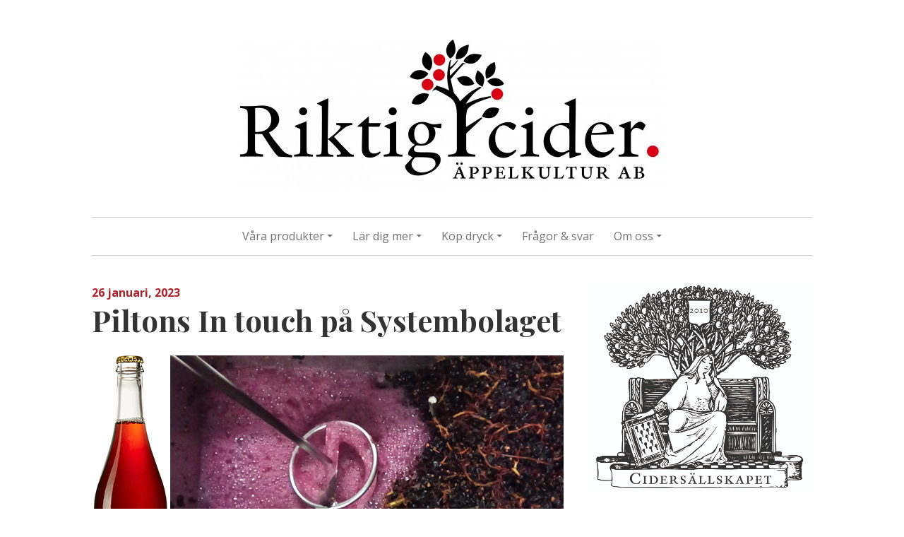

--- FILE ---
content_type: text/html; charset=UTF-8
request_url: https://www.riktigcider.se/piltons-in-touch-pa-systembolaget/
body_size: 17591
content:
<!DOCTYPE html>
<html dir="ltr" lang="sv-SE" prefix="og: https://ogp.me/ns#">
<head>
<meta charset="UTF-8">
<meta name="viewport" content="width=device-width, initial-scale=1">
<link rel="profile" href="http://gmpg.org/xfn/11">
<link rel="pingback" href="https://www.riktigcider.se/xmlrpc.php">


		<!-- All in One SEO 4.9.3 - aioseo.com -->
	<meta name="description" content="Pilton Cider drivs av Martin Berkeley i Somerset i sydvästra England. Han är en av få engelska ciderproducenter som gör cider genom keeving, en hantverksmässig metod för att göra naturligt söt cider. På fredag den 27 januari lanseras en speciell cider från Pilton på Systembolaget, In touch. Hösten 2021 plockade de druvor av sorten regent" />
	<meta name="robots" content="max-image-preview:large" />
	<meta name="author" content="Riktig Cider"/>
	<link rel="canonical" href="https://www.riktigcider.se/piltons-in-touch-pa-systembolaget/" />
	<meta name="generator" content="All in One SEO (AIOSEO) 4.9.3" />
		<meta property="og:locale" content="sv_SE" />
		<meta property="og:site_name" content="Riktig Cider -" />
		<meta property="og:type" content="article" />
		<meta property="og:title" content="Piltons In touch på Systembolaget - Riktig Cider" />
		<meta property="og:description" content="Pilton Cider drivs av Martin Berkeley i Somerset i sydvästra England. Han är en av få engelska ciderproducenter som gör cider genom keeving, en hantverksmässig metod för att göra naturligt söt cider. På fredag den 27 januari lanseras en speciell cider från Pilton på Systembolaget, In touch. Hösten 2021 plockade de druvor av sorten regent" />
		<meta property="og:url" content="https://www.riktigcider.se/piltons-in-touch-pa-systembolaget/" />
		<meta property="article:published_time" content="2023-01-26T08:41:57+00:00" />
		<meta property="article:modified_time" content="2023-01-26T08:46:16+00:00" />
		<meta name="twitter:card" content="summary_large_image" />
		<meta name="twitter:title" content="Piltons In touch på Systembolaget - Riktig Cider" />
		<meta name="twitter:description" content="Pilton Cider drivs av Martin Berkeley i Somerset i sydvästra England. Han är en av få engelska ciderproducenter som gör cider genom keeving, en hantverksmässig metod för att göra naturligt söt cider. På fredag den 27 januari lanseras en speciell cider från Pilton på Systembolaget, In touch. Hösten 2021 plockade de druvor av sorten regent" />
		<script type="application/ld+json" class="aioseo-schema">
			{"@context":"https:\/\/schema.org","@graph":[{"@type":"BlogPosting","@id":"https:\/\/www.riktigcider.se\/piltons-in-touch-pa-systembolaget\/#blogposting","name":"Piltons In touch p\u00e5 Systembolaget - Riktig Cider","headline":"Piltons In touch p\u00e5 Systembolaget","author":{"@id":"https:\/\/www.riktigcider.se\/author\/annhag\/#author"},"publisher":{"@id":"https:\/\/www.riktigcider.se\/#organization"},"image":{"@type":"ImageObject","url":"https:\/\/www.riktigcider.se\/wp-content\/uploads\/2023\/01\/piltons_intouch2.jpg","@id":"https:\/\/www.riktigcider.se\/piltons-in-touch-pa-systembolaget\/#articleImage","width":668,"height":378},"datePublished":"2023-01-26T09:41:57+01:00","dateModified":"2023-01-26T09:46:16+01:00","inLanguage":"sv-SE","mainEntityOfPage":{"@id":"https:\/\/www.riktigcider.se\/piltons-in-touch-pa-systembolaget\/#webpage"},"isPartOf":{"@id":"https:\/\/www.riktigcider.se\/piltons-in-touch-pa-systembolaget\/#webpage"},"articleSection":"Nyheter, Cider, England"},{"@type":"BreadcrumbList","@id":"https:\/\/www.riktigcider.se\/piltons-in-touch-pa-systembolaget\/#breadcrumblist","itemListElement":[{"@type":"ListItem","@id":"https:\/\/www.riktigcider.se#listItem","position":1,"name":"Home","item":"https:\/\/www.riktigcider.se","nextItem":{"@type":"ListItem","@id":"https:\/\/www.riktigcider.se\/category\/nyheter\/#listItem","name":"Nyheter"}},{"@type":"ListItem","@id":"https:\/\/www.riktigcider.se\/category\/nyheter\/#listItem","position":2,"name":"Nyheter","item":"https:\/\/www.riktigcider.se\/category\/nyheter\/","nextItem":{"@type":"ListItem","@id":"https:\/\/www.riktigcider.se\/piltons-in-touch-pa-systembolaget\/#listItem","name":"Piltons In touch p\u00e5 Systembolaget"},"previousItem":{"@type":"ListItem","@id":"https:\/\/www.riktigcider.se#listItem","name":"Home"}},{"@type":"ListItem","@id":"https:\/\/www.riktigcider.se\/piltons-in-touch-pa-systembolaget\/#listItem","position":3,"name":"Piltons In touch p\u00e5 Systembolaget","previousItem":{"@type":"ListItem","@id":"https:\/\/www.riktigcider.se\/category\/nyheter\/#listItem","name":"Nyheter"}}]},{"@type":"Organization","@id":"https:\/\/www.riktigcider.se\/#organization","name":"Riktig Cider","url":"https:\/\/www.riktigcider.se\/"},{"@type":"Person","@id":"https:\/\/www.riktigcider.se\/author\/annhag\/#author","url":"https:\/\/www.riktigcider.se\/author\/annhag\/","name":"Riktig Cider","image":{"@type":"ImageObject","@id":"https:\/\/www.riktigcider.se\/piltons-in-touch-pa-systembolaget\/#authorImage","url":"https:\/\/secure.gravatar.com\/avatar\/63c16632f93e61db173c8593f55425e3ee1525527f72bf2827cf598a7dd8228f?s=96&d=mm&r=g","width":96,"height":96,"caption":"Riktig Cider"}},{"@type":"WebPage","@id":"https:\/\/www.riktigcider.se\/piltons-in-touch-pa-systembolaget\/#webpage","url":"https:\/\/www.riktigcider.se\/piltons-in-touch-pa-systembolaget\/","name":"Piltons In touch p\u00e5 Systembolaget - Riktig Cider","description":"Pilton Cider drivs av Martin Berkeley i Somerset i sydv\u00e4stra England. Han \u00e4r en av f\u00e5 engelska ciderproducenter som g\u00f6r cider genom keeving, en hantverksm\u00e4ssig metod f\u00f6r att g\u00f6ra naturligt s\u00f6t cider. P\u00e5 fredag den 27 januari lanseras en speciell cider fr\u00e5n Pilton p\u00e5 Systembolaget, In touch. H\u00f6sten 2021 plockade de druvor av sorten regent","inLanguage":"sv-SE","isPartOf":{"@id":"https:\/\/www.riktigcider.se\/#website"},"breadcrumb":{"@id":"https:\/\/www.riktigcider.se\/piltons-in-touch-pa-systembolaget\/#breadcrumblist"},"author":{"@id":"https:\/\/www.riktigcider.se\/author\/annhag\/#author"},"creator":{"@id":"https:\/\/www.riktigcider.se\/author\/annhag\/#author"},"datePublished":"2023-01-26T09:41:57+01:00","dateModified":"2023-01-26T09:46:16+01:00"},{"@type":"WebSite","@id":"https:\/\/www.riktigcider.se\/#website","url":"https:\/\/www.riktigcider.se\/","name":"Riktig Cider","inLanguage":"sv-SE","publisher":{"@id":"https:\/\/www.riktigcider.se\/#organization"}}]}
		</script>
		<!-- All in One SEO -->


	<!-- This site is optimized with the Yoast SEO plugin v26.8 - https://yoast.com/product/yoast-seo-wordpress/ -->
	<title>Piltons In touch på Systembolaget - Riktig Cider</title>
	<link rel="canonical" href="https://www.riktigcider.se/piltons-in-touch-pa-systembolaget/" />
	<meta property="og:locale" content="sv_SE" />
	<meta property="og:type" content="article" />
	<meta property="og:title" content="Piltons In touch på Systembolaget - Riktig Cider" />
	<meta property="og:description" content="Pilton Cider drivs av Martin Berkeley i Somerset i sydvästra England. Han är en av få engelska ciderproducenter som gör cider genom keeving, en hantverksmässig metod för att göra naturligt söt cider. På fredag den 27 januari lanseras en speciell cider från Pilton på Systembolaget, In touch. Hösten 2021 plockade de druvor av sorten regent [&hellip;]" />
	<meta property="og:url" content="https://www.riktigcider.se/piltons-in-touch-pa-systembolaget/" />
	<meta property="og:site_name" content="Riktig Cider" />
	<meta property="article:published_time" content="2023-01-26T08:41:57+00:00" />
	<meta property="article:modified_time" content="2023-01-26T08:46:16+00:00" />
	<meta property="og:image" content="http://www.riktigcider.se/wp-content/uploads/2023/01/piltons_intouch2.jpg" />
	<meta name="author" content="Riktig Cider" />
	<meta name="twitter:card" content="summary_large_image" />
	<meta name="twitter:label1" content="Skriven av" />
	<meta name="twitter:data1" content="Riktig Cider" />
	<meta name="twitter:label2" content="Beräknad lästid" />
	<meta name="twitter:data2" content="1 minut" />
	<script type="application/ld+json" class="yoast-schema-graph">{"@context":"https://schema.org","@graph":[{"@type":"Article","@id":"https://www.riktigcider.se/piltons-in-touch-pa-systembolaget/#article","isPartOf":{"@id":"https://www.riktigcider.se/piltons-in-touch-pa-systembolaget/"},"author":{"name":"Riktig Cider","@id":"https://www.riktigcider.se/#/schema/person/f2e065323528df65d949929116bb12b8"},"headline":"Piltons In touch på Systembolaget","datePublished":"2023-01-26T08:41:57+00:00","dateModified":"2023-01-26T08:46:16+00:00","mainEntityOfPage":{"@id":"https://www.riktigcider.se/piltons-in-touch-pa-systembolaget/"},"wordCount":132,"commentCount":0,"image":{"@id":"https://www.riktigcider.se/piltons-in-touch-pa-systembolaget/#primaryimage"},"thumbnailUrl":"http://www.riktigcider.se/wp-content/uploads/2023/01/piltons_intouch2.jpg","keywords":["Cider","England"],"articleSection":["Nyheter"],"inLanguage":"sv-SE","potentialAction":[{"@type":"CommentAction","name":"Comment","target":["https://www.riktigcider.se/piltons-in-touch-pa-systembolaget/#respond"]}]},{"@type":"WebPage","@id":"https://www.riktigcider.se/piltons-in-touch-pa-systembolaget/","url":"https://www.riktigcider.se/piltons-in-touch-pa-systembolaget/","name":"Piltons In touch på Systembolaget - Riktig Cider","isPartOf":{"@id":"https://www.riktigcider.se/#website"},"primaryImageOfPage":{"@id":"https://www.riktigcider.se/piltons-in-touch-pa-systembolaget/#primaryimage"},"image":{"@id":"https://www.riktigcider.se/piltons-in-touch-pa-systembolaget/#primaryimage"},"thumbnailUrl":"http://www.riktigcider.se/wp-content/uploads/2023/01/piltons_intouch2.jpg","datePublished":"2023-01-26T08:41:57+00:00","dateModified":"2023-01-26T08:46:16+00:00","author":{"@id":"https://www.riktigcider.se/#/schema/person/f2e065323528df65d949929116bb12b8"},"breadcrumb":{"@id":"https://www.riktigcider.se/piltons-in-touch-pa-systembolaget/#breadcrumb"},"inLanguage":"sv-SE","potentialAction":[{"@type":"ReadAction","target":["https://www.riktigcider.se/piltons-in-touch-pa-systembolaget/"]}]},{"@type":"ImageObject","inLanguage":"sv-SE","@id":"https://www.riktigcider.se/piltons-in-touch-pa-systembolaget/#primaryimage","url":"https://www.riktigcider.se/wp-content/uploads/2023/01/piltons_intouch2.jpg","contentUrl":"https://www.riktigcider.se/wp-content/uploads/2023/01/piltons_intouch2.jpg","width":668,"height":378},{"@type":"BreadcrumbList","@id":"https://www.riktigcider.se/piltons-in-touch-pa-systembolaget/#breadcrumb","itemListElement":[{"@type":"ListItem","position":1,"name":"Hem","item":"https://www.riktigcider.se/"},{"@type":"ListItem","position":2,"name":"Piltons In touch på Systembolaget"}]},{"@type":"WebSite","@id":"https://www.riktigcider.se/#website","url":"https://www.riktigcider.se/","name":"Riktig Cider","description":"","potentialAction":[{"@type":"SearchAction","target":{"@type":"EntryPoint","urlTemplate":"https://www.riktigcider.se/?s={search_term_string}"},"query-input":{"@type":"PropertyValueSpecification","valueRequired":true,"valueName":"search_term_string"}}],"inLanguage":"sv-SE"},{"@type":"Person","@id":"https://www.riktigcider.se/#/schema/person/f2e065323528df65d949929116bb12b8","name":"Riktig Cider","image":{"@type":"ImageObject","inLanguage":"sv-SE","@id":"https://www.riktigcider.se/#/schema/person/image/","url":"https://secure.gravatar.com/avatar/63c16632f93e61db173c8593f55425e3ee1525527f72bf2827cf598a7dd8228f?s=96&d=mm&r=g","contentUrl":"https://secure.gravatar.com/avatar/63c16632f93e61db173c8593f55425e3ee1525527f72bf2827cf598a7dd8228f?s=96&d=mm&r=g","caption":"Riktig Cider"},"sameAs":["http://www.riktigcider.se"],"url":"https://www.riktigcider.se/author/annhag/"}]}</script>
	<!-- / Yoast SEO plugin. -->


<link rel='dns-prefetch' href='//fonts.googleapis.com' />
<link rel="alternate" type="application/rss+xml" title="Riktig Cider &raquo; Webbflöde" href="https://www.riktigcider.se/feed/" />
<link rel="alternate" type="application/rss+xml" title="Riktig Cider &raquo; Kommentarsflöde" href="https://www.riktigcider.se/comments/feed/" />
<link rel="alternate" type="application/rss+xml" title="Riktig Cider &raquo; Kommentarsflöde för Piltons In touch på Systembolaget" href="https://www.riktigcider.se/piltons-in-touch-pa-systembolaget/feed/" />
<link rel="alternate" title="oEmbed (JSON)" type="application/json+oembed" href="https://www.riktigcider.se/wp-json/oembed/1.0/embed?url=https%3A%2F%2Fwww.riktigcider.se%2Fpiltons-in-touch-pa-systembolaget%2F" />
<link rel="alternate" title="oEmbed (XML)" type="text/xml+oembed" href="https://www.riktigcider.se/wp-json/oembed/1.0/embed?url=https%3A%2F%2Fwww.riktigcider.se%2Fpiltons-in-touch-pa-systembolaget%2F&#038;format=xml" />
		<!-- This site uses the Google Analytics by MonsterInsights plugin v9.11.1 - Using Analytics tracking - https://www.monsterinsights.com/ -->
							<script src="//www.googletagmanager.com/gtag/js?id=G-HVR3ZHNG57"  data-cfasync="false" data-wpfc-render="false" type="text/javascript" async></script>
			<script data-cfasync="false" data-wpfc-render="false" type="text/javascript">
				var mi_version = '9.11.1';
				var mi_track_user = true;
				var mi_no_track_reason = '';
								var MonsterInsightsDefaultLocations = {"page_location":"https:\/\/www.riktigcider.se\/piltons-in-touch-pa-systembolaget\/"};
								if ( typeof MonsterInsightsPrivacyGuardFilter === 'function' ) {
					var MonsterInsightsLocations = (typeof MonsterInsightsExcludeQuery === 'object') ? MonsterInsightsPrivacyGuardFilter( MonsterInsightsExcludeQuery ) : MonsterInsightsPrivacyGuardFilter( MonsterInsightsDefaultLocations );
				} else {
					var MonsterInsightsLocations = (typeof MonsterInsightsExcludeQuery === 'object') ? MonsterInsightsExcludeQuery : MonsterInsightsDefaultLocations;
				}

								var disableStrs = [
										'ga-disable-G-HVR3ZHNG57',
									];

				/* Function to detect opted out users */
				function __gtagTrackerIsOptedOut() {
					for (var index = 0; index < disableStrs.length; index++) {
						if (document.cookie.indexOf(disableStrs[index] + '=true') > -1) {
							return true;
						}
					}

					return false;
				}

				/* Disable tracking if the opt-out cookie exists. */
				if (__gtagTrackerIsOptedOut()) {
					for (var index = 0; index < disableStrs.length; index++) {
						window[disableStrs[index]] = true;
					}
				}

				/* Opt-out function */
				function __gtagTrackerOptout() {
					for (var index = 0; index < disableStrs.length; index++) {
						document.cookie = disableStrs[index] + '=true; expires=Thu, 31 Dec 2099 23:59:59 UTC; path=/';
						window[disableStrs[index]] = true;
					}
				}

				if ('undefined' === typeof gaOptout) {
					function gaOptout() {
						__gtagTrackerOptout();
					}
				}
								window.dataLayer = window.dataLayer || [];

				window.MonsterInsightsDualTracker = {
					helpers: {},
					trackers: {},
				};
				if (mi_track_user) {
					function __gtagDataLayer() {
						dataLayer.push(arguments);
					}

					function __gtagTracker(type, name, parameters) {
						if (!parameters) {
							parameters = {};
						}

						if (parameters.send_to) {
							__gtagDataLayer.apply(null, arguments);
							return;
						}

						if (type === 'event') {
														parameters.send_to = monsterinsights_frontend.v4_id;
							var hookName = name;
							if (typeof parameters['event_category'] !== 'undefined') {
								hookName = parameters['event_category'] + ':' + name;
							}

							if (typeof MonsterInsightsDualTracker.trackers[hookName] !== 'undefined') {
								MonsterInsightsDualTracker.trackers[hookName](parameters);
							} else {
								__gtagDataLayer('event', name, parameters);
							}
							
						} else {
							__gtagDataLayer.apply(null, arguments);
						}
					}

					__gtagTracker('js', new Date());
					__gtagTracker('set', {
						'developer_id.dZGIzZG': true,
											});
					if ( MonsterInsightsLocations.page_location ) {
						__gtagTracker('set', MonsterInsightsLocations);
					}
										__gtagTracker('config', 'G-HVR3ZHNG57', {"forceSSL":"true","link_attribution":"true"} );
										window.gtag = __gtagTracker;										(function () {
						/* https://developers.google.com/analytics/devguides/collection/analyticsjs/ */
						/* ga and __gaTracker compatibility shim. */
						var noopfn = function () {
							return null;
						};
						var newtracker = function () {
							return new Tracker();
						};
						var Tracker = function () {
							return null;
						};
						var p = Tracker.prototype;
						p.get = noopfn;
						p.set = noopfn;
						p.send = function () {
							var args = Array.prototype.slice.call(arguments);
							args.unshift('send');
							__gaTracker.apply(null, args);
						};
						var __gaTracker = function () {
							var len = arguments.length;
							if (len === 0) {
								return;
							}
							var f = arguments[len - 1];
							if (typeof f !== 'object' || f === null || typeof f.hitCallback !== 'function') {
								if ('send' === arguments[0]) {
									var hitConverted, hitObject = false, action;
									if ('event' === arguments[1]) {
										if ('undefined' !== typeof arguments[3]) {
											hitObject = {
												'eventAction': arguments[3],
												'eventCategory': arguments[2],
												'eventLabel': arguments[4],
												'value': arguments[5] ? arguments[5] : 1,
											}
										}
									}
									if ('pageview' === arguments[1]) {
										if ('undefined' !== typeof arguments[2]) {
											hitObject = {
												'eventAction': 'page_view',
												'page_path': arguments[2],
											}
										}
									}
									if (typeof arguments[2] === 'object') {
										hitObject = arguments[2];
									}
									if (typeof arguments[5] === 'object') {
										Object.assign(hitObject, arguments[5]);
									}
									if ('undefined' !== typeof arguments[1].hitType) {
										hitObject = arguments[1];
										if ('pageview' === hitObject.hitType) {
											hitObject.eventAction = 'page_view';
										}
									}
									if (hitObject) {
										action = 'timing' === arguments[1].hitType ? 'timing_complete' : hitObject.eventAction;
										hitConverted = mapArgs(hitObject);
										__gtagTracker('event', action, hitConverted);
									}
								}
								return;
							}

							function mapArgs(args) {
								var arg, hit = {};
								var gaMap = {
									'eventCategory': 'event_category',
									'eventAction': 'event_action',
									'eventLabel': 'event_label',
									'eventValue': 'event_value',
									'nonInteraction': 'non_interaction',
									'timingCategory': 'event_category',
									'timingVar': 'name',
									'timingValue': 'value',
									'timingLabel': 'event_label',
									'page': 'page_path',
									'location': 'page_location',
									'title': 'page_title',
									'referrer' : 'page_referrer',
								};
								for (arg in args) {
																		if (!(!args.hasOwnProperty(arg) || !gaMap.hasOwnProperty(arg))) {
										hit[gaMap[arg]] = args[arg];
									} else {
										hit[arg] = args[arg];
									}
								}
								return hit;
							}

							try {
								f.hitCallback();
							} catch (ex) {
							}
						};
						__gaTracker.create = newtracker;
						__gaTracker.getByName = newtracker;
						__gaTracker.getAll = function () {
							return [];
						};
						__gaTracker.remove = noopfn;
						__gaTracker.loaded = true;
						window['__gaTracker'] = __gaTracker;
					})();
									} else {
										console.log("");
					(function () {
						function __gtagTracker() {
							return null;
						}

						window['__gtagTracker'] = __gtagTracker;
						window['gtag'] = __gtagTracker;
					})();
									}
			</script>
							<!-- / Google Analytics by MonsterInsights -->
		<style id='wp-img-auto-sizes-contain-inline-css' type='text/css'>
img:is([sizes=auto i],[sizes^="auto," i]){contain-intrinsic-size:3000px 1500px}
/*# sourceURL=wp-img-auto-sizes-contain-inline-css */
</style>
<link rel='stylesheet' id='fotorama.css-css' href='http://www.riktigcider.se/wp-content/plugins/fotorama/fotorama.css?ver=6.9' type='text/css' media='all' />
<link rel='stylesheet' id='fotorama-wp.css-css' href='http://www.riktigcider.se/wp-content/plugins/fotorama/fotorama-wp.css?ver=6.9' type='text/css' media='all' />
<style id='wp-emoji-styles-inline-css' type='text/css'>

	img.wp-smiley, img.emoji {
		display: inline !important;
		border: none !important;
		box-shadow: none !important;
		height: 1em !important;
		width: 1em !important;
		margin: 0 0.07em !important;
		vertical-align: -0.1em !important;
		background: none !important;
		padding: 0 !important;
	}
/*# sourceURL=wp-emoji-styles-inline-css */
</style>
<style id='wp-block-library-inline-css' type='text/css'>
:root{--wp-block-synced-color:#7a00df;--wp-block-synced-color--rgb:122,0,223;--wp-bound-block-color:var(--wp-block-synced-color);--wp-editor-canvas-background:#ddd;--wp-admin-theme-color:#007cba;--wp-admin-theme-color--rgb:0,124,186;--wp-admin-theme-color-darker-10:#006ba1;--wp-admin-theme-color-darker-10--rgb:0,107,160.5;--wp-admin-theme-color-darker-20:#005a87;--wp-admin-theme-color-darker-20--rgb:0,90,135;--wp-admin-border-width-focus:2px}@media (min-resolution:192dpi){:root{--wp-admin-border-width-focus:1.5px}}.wp-element-button{cursor:pointer}:root .has-very-light-gray-background-color{background-color:#eee}:root .has-very-dark-gray-background-color{background-color:#313131}:root .has-very-light-gray-color{color:#eee}:root .has-very-dark-gray-color{color:#313131}:root .has-vivid-green-cyan-to-vivid-cyan-blue-gradient-background{background:linear-gradient(135deg,#00d084,#0693e3)}:root .has-purple-crush-gradient-background{background:linear-gradient(135deg,#34e2e4,#4721fb 50%,#ab1dfe)}:root .has-hazy-dawn-gradient-background{background:linear-gradient(135deg,#faaca8,#dad0ec)}:root .has-subdued-olive-gradient-background{background:linear-gradient(135deg,#fafae1,#67a671)}:root .has-atomic-cream-gradient-background{background:linear-gradient(135deg,#fdd79a,#004a59)}:root .has-nightshade-gradient-background{background:linear-gradient(135deg,#330968,#31cdcf)}:root .has-midnight-gradient-background{background:linear-gradient(135deg,#020381,#2874fc)}:root{--wp--preset--font-size--normal:16px;--wp--preset--font-size--huge:42px}.has-regular-font-size{font-size:1em}.has-larger-font-size{font-size:2.625em}.has-normal-font-size{font-size:var(--wp--preset--font-size--normal)}.has-huge-font-size{font-size:var(--wp--preset--font-size--huge)}.has-text-align-center{text-align:center}.has-text-align-left{text-align:left}.has-text-align-right{text-align:right}.has-fit-text{white-space:nowrap!important}#end-resizable-editor-section{display:none}.aligncenter{clear:both}.items-justified-left{justify-content:flex-start}.items-justified-center{justify-content:center}.items-justified-right{justify-content:flex-end}.items-justified-space-between{justify-content:space-between}.screen-reader-text{border:0;clip-path:inset(50%);height:1px;margin:-1px;overflow:hidden;padding:0;position:absolute;width:1px;word-wrap:normal!important}.screen-reader-text:focus{background-color:#ddd;clip-path:none;color:#444;display:block;font-size:1em;height:auto;left:5px;line-height:normal;padding:15px 23px 14px;text-decoration:none;top:5px;width:auto;z-index:100000}html :where(.has-border-color){border-style:solid}html :where([style*=border-top-color]){border-top-style:solid}html :where([style*=border-right-color]){border-right-style:solid}html :where([style*=border-bottom-color]){border-bottom-style:solid}html :where([style*=border-left-color]){border-left-style:solid}html :where([style*=border-width]){border-style:solid}html :where([style*=border-top-width]){border-top-style:solid}html :where([style*=border-right-width]){border-right-style:solid}html :where([style*=border-bottom-width]){border-bottom-style:solid}html :where([style*=border-left-width]){border-left-style:solid}html :where(img[class*=wp-image-]){height:auto;max-width:100%}:where(figure){margin:0 0 1em}html :where(.is-position-sticky){--wp-admin--admin-bar--position-offset:var(--wp-admin--admin-bar--height,0px)}@media screen and (max-width:600px){html :where(.is-position-sticky){--wp-admin--admin-bar--position-offset:0px}}

/*# sourceURL=wp-block-library-inline-css */
</style><style id='wp-block-image-inline-css' type='text/css'>
.wp-block-image>a,.wp-block-image>figure>a{display:inline-block}.wp-block-image img{box-sizing:border-box;height:auto;max-width:100%;vertical-align:bottom}@media not (prefers-reduced-motion){.wp-block-image img.hide{visibility:hidden}.wp-block-image img.show{animation:show-content-image .4s}}.wp-block-image[style*=border-radius] img,.wp-block-image[style*=border-radius]>a{border-radius:inherit}.wp-block-image.has-custom-border img{box-sizing:border-box}.wp-block-image.aligncenter{text-align:center}.wp-block-image.alignfull>a,.wp-block-image.alignwide>a{width:100%}.wp-block-image.alignfull img,.wp-block-image.alignwide img{height:auto;width:100%}.wp-block-image .aligncenter,.wp-block-image .alignleft,.wp-block-image .alignright,.wp-block-image.aligncenter,.wp-block-image.alignleft,.wp-block-image.alignright{display:table}.wp-block-image .aligncenter>figcaption,.wp-block-image .alignleft>figcaption,.wp-block-image .alignright>figcaption,.wp-block-image.aligncenter>figcaption,.wp-block-image.alignleft>figcaption,.wp-block-image.alignright>figcaption{caption-side:bottom;display:table-caption}.wp-block-image .alignleft{float:left;margin:.5em 1em .5em 0}.wp-block-image .alignright{float:right;margin:.5em 0 .5em 1em}.wp-block-image .aligncenter{margin-left:auto;margin-right:auto}.wp-block-image :where(figcaption){margin-bottom:1em;margin-top:.5em}.wp-block-image.is-style-circle-mask img{border-radius:9999px}@supports ((-webkit-mask-image:none) or (mask-image:none)) or (-webkit-mask-image:none){.wp-block-image.is-style-circle-mask img{border-radius:0;-webkit-mask-image:url('data:image/svg+xml;utf8,<svg viewBox="0 0 100 100" xmlns="http://www.w3.org/2000/svg"><circle cx="50" cy="50" r="50"/></svg>');mask-image:url('data:image/svg+xml;utf8,<svg viewBox="0 0 100 100" xmlns="http://www.w3.org/2000/svg"><circle cx="50" cy="50" r="50"/></svg>');mask-mode:alpha;-webkit-mask-position:center;mask-position:center;-webkit-mask-repeat:no-repeat;mask-repeat:no-repeat;-webkit-mask-size:contain;mask-size:contain}}:root :where(.wp-block-image.is-style-rounded img,.wp-block-image .is-style-rounded img){border-radius:9999px}.wp-block-image figure{margin:0}.wp-lightbox-container{display:flex;flex-direction:column;position:relative}.wp-lightbox-container img{cursor:zoom-in}.wp-lightbox-container img:hover+button{opacity:1}.wp-lightbox-container button{align-items:center;backdrop-filter:blur(16px) saturate(180%);background-color:#5a5a5a40;border:none;border-radius:4px;cursor:zoom-in;display:flex;height:20px;justify-content:center;opacity:0;padding:0;position:absolute;right:16px;text-align:center;top:16px;width:20px;z-index:100}@media not (prefers-reduced-motion){.wp-lightbox-container button{transition:opacity .2s ease}}.wp-lightbox-container button:focus-visible{outline:3px auto #5a5a5a40;outline:3px auto -webkit-focus-ring-color;outline-offset:3px}.wp-lightbox-container button:hover{cursor:pointer;opacity:1}.wp-lightbox-container button:focus{opacity:1}.wp-lightbox-container button:focus,.wp-lightbox-container button:hover,.wp-lightbox-container button:not(:hover):not(:active):not(.has-background){background-color:#5a5a5a40;border:none}.wp-lightbox-overlay{box-sizing:border-box;cursor:zoom-out;height:100vh;left:0;overflow:hidden;position:fixed;top:0;visibility:hidden;width:100%;z-index:100000}.wp-lightbox-overlay .close-button{align-items:center;cursor:pointer;display:flex;justify-content:center;min-height:40px;min-width:40px;padding:0;position:absolute;right:calc(env(safe-area-inset-right) + 16px);top:calc(env(safe-area-inset-top) + 16px);z-index:5000000}.wp-lightbox-overlay .close-button:focus,.wp-lightbox-overlay .close-button:hover,.wp-lightbox-overlay .close-button:not(:hover):not(:active):not(.has-background){background:none;border:none}.wp-lightbox-overlay .lightbox-image-container{height:var(--wp--lightbox-container-height);left:50%;overflow:hidden;position:absolute;top:50%;transform:translate(-50%,-50%);transform-origin:top left;width:var(--wp--lightbox-container-width);z-index:9999999999}.wp-lightbox-overlay .wp-block-image{align-items:center;box-sizing:border-box;display:flex;height:100%;justify-content:center;margin:0;position:relative;transform-origin:0 0;width:100%;z-index:3000000}.wp-lightbox-overlay .wp-block-image img{height:var(--wp--lightbox-image-height);min-height:var(--wp--lightbox-image-height);min-width:var(--wp--lightbox-image-width);width:var(--wp--lightbox-image-width)}.wp-lightbox-overlay .wp-block-image figcaption{display:none}.wp-lightbox-overlay button{background:none;border:none}.wp-lightbox-overlay .scrim{background-color:#fff;height:100%;opacity:.9;position:absolute;width:100%;z-index:2000000}.wp-lightbox-overlay.active{visibility:visible}@media not (prefers-reduced-motion){.wp-lightbox-overlay.active{animation:turn-on-visibility .25s both}.wp-lightbox-overlay.active img{animation:turn-on-visibility .35s both}.wp-lightbox-overlay.show-closing-animation:not(.active){animation:turn-off-visibility .35s both}.wp-lightbox-overlay.show-closing-animation:not(.active) img{animation:turn-off-visibility .25s both}.wp-lightbox-overlay.zoom.active{animation:none;opacity:1;visibility:visible}.wp-lightbox-overlay.zoom.active .lightbox-image-container{animation:lightbox-zoom-in .4s}.wp-lightbox-overlay.zoom.active .lightbox-image-container img{animation:none}.wp-lightbox-overlay.zoom.active .scrim{animation:turn-on-visibility .4s forwards}.wp-lightbox-overlay.zoom.show-closing-animation:not(.active){animation:none}.wp-lightbox-overlay.zoom.show-closing-animation:not(.active) .lightbox-image-container{animation:lightbox-zoom-out .4s}.wp-lightbox-overlay.zoom.show-closing-animation:not(.active) .lightbox-image-container img{animation:none}.wp-lightbox-overlay.zoom.show-closing-animation:not(.active) .scrim{animation:turn-off-visibility .4s forwards}}@keyframes show-content-image{0%{visibility:hidden}99%{visibility:hidden}to{visibility:visible}}@keyframes turn-on-visibility{0%{opacity:0}to{opacity:1}}@keyframes turn-off-visibility{0%{opacity:1;visibility:visible}99%{opacity:0;visibility:visible}to{opacity:0;visibility:hidden}}@keyframes lightbox-zoom-in{0%{transform:translate(calc((-100vw + var(--wp--lightbox-scrollbar-width))/2 + var(--wp--lightbox-initial-left-position)),calc(-50vh + var(--wp--lightbox-initial-top-position))) scale(var(--wp--lightbox-scale))}to{transform:translate(-50%,-50%) scale(1)}}@keyframes lightbox-zoom-out{0%{transform:translate(-50%,-50%) scale(1);visibility:visible}99%{visibility:visible}to{transform:translate(calc((-100vw + var(--wp--lightbox-scrollbar-width))/2 + var(--wp--lightbox-initial-left-position)),calc(-50vh + var(--wp--lightbox-initial-top-position))) scale(var(--wp--lightbox-scale));visibility:hidden}}
/*# sourceURL=https://www.riktigcider.se/wp-includes/blocks/image/style.min.css */
</style>
<style id='global-styles-inline-css' type='text/css'>
:root{--wp--preset--aspect-ratio--square: 1;--wp--preset--aspect-ratio--4-3: 4/3;--wp--preset--aspect-ratio--3-4: 3/4;--wp--preset--aspect-ratio--3-2: 3/2;--wp--preset--aspect-ratio--2-3: 2/3;--wp--preset--aspect-ratio--16-9: 16/9;--wp--preset--aspect-ratio--9-16: 9/16;--wp--preset--color--black: #000000;--wp--preset--color--cyan-bluish-gray: #abb8c3;--wp--preset--color--white: #ffffff;--wp--preset--color--pale-pink: #f78da7;--wp--preset--color--vivid-red: #cf2e2e;--wp--preset--color--luminous-vivid-orange: #ff6900;--wp--preset--color--luminous-vivid-amber: #fcb900;--wp--preset--color--light-green-cyan: #7bdcb5;--wp--preset--color--vivid-green-cyan: #00d084;--wp--preset--color--pale-cyan-blue: #8ed1fc;--wp--preset--color--vivid-cyan-blue: #0693e3;--wp--preset--color--vivid-purple: #9b51e0;--wp--preset--gradient--vivid-cyan-blue-to-vivid-purple: linear-gradient(135deg,rgb(6,147,227) 0%,rgb(155,81,224) 100%);--wp--preset--gradient--light-green-cyan-to-vivid-green-cyan: linear-gradient(135deg,rgb(122,220,180) 0%,rgb(0,208,130) 100%);--wp--preset--gradient--luminous-vivid-amber-to-luminous-vivid-orange: linear-gradient(135deg,rgb(252,185,0) 0%,rgb(255,105,0) 100%);--wp--preset--gradient--luminous-vivid-orange-to-vivid-red: linear-gradient(135deg,rgb(255,105,0) 0%,rgb(207,46,46) 100%);--wp--preset--gradient--very-light-gray-to-cyan-bluish-gray: linear-gradient(135deg,rgb(238,238,238) 0%,rgb(169,184,195) 100%);--wp--preset--gradient--cool-to-warm-spectrum: linear-gradient(135deg,rgb(74,234,220) 0%,rgb(151,120,209) 20%,rgb(207,42,186) 40%,rgb(238,44,130) 60%,rgb(251,105,98) 80%,rgb(254,248,76) 100%);--wp--preset--gradient--blush-light-purple: linear-gradient(135deg,rgb(255,206,236) 0%,rgb(152,150,240) 100%);--wp--preset--gradient--blush-bordeaux: linear-gradient(135deg,rgb(254,205,165) 0%,rgb(254,45,45) 50%,rgb(107,0,62) 100%);--wp--preset--gradient--luminous-dusk: linear-gradient(135deg,rgb(255,203,112) 0%,rgb(199,81,192) 50%,rgb(65,88,208) 100%);--wp--preset--gradient--pale-ocean: linear-gradient(135deg,rgb(255,245,203) 0%,rgb(182,227,212) 50%,rgb(51,167,181) 100%);--wp--preset--gradient--electric-grass: linear-gradient(135deg,rgb(202,248,128) 0%,rgb(113,206,126) 100%);--wp--preset--gradient--midnight: linear-gradient(135deg,rgb(2,3,129) 0%,rgb(40,116,252) 100%);--wp--preset--font-size--small: 13px;--wp--preset--font-size--medium: 20px;--wp--preset--font-size--large: 36px;--wp--preset--font-size--x-large: 42px;--wp--preset--spacing--20: 0.44rem;--wp--preset--spacing--30: 0.67rem;--wp--preset--spacing--40: 1rem;--wp--preset--spacing--50: 1.5rem;--wp--preset--spacing--60: 2.25rem;--wp--preset--spacing--70: 3.38rem;--wp--preset--spacing--80: 5.06rem;--wp--preset--shadow--natural: 6px 6px 9px rgba(0, 0, 0, 0.2);--wp--preset--shadow--deep: 12px 12px 50px rgba(0, 0, 0, 0.4);--wp--preset--shadow--sharp: 6px 6px 0px rgba(0, 0, 0, 0.2);--wp--preset--shadow--outlined: 6px 6px 0px -3px rgb(255, 255, 255), 6px 6px rgb(0, 0, 0);--wp--preset--shadow--crisp: 6px 6px 0px rgb(0, 0, 0);}:where(.is-layout-flex){gap: 0.5em;}:where(.is-layout-grid){gap: 0.5em;}body .is-layout-flex{display: flex;}.is-layout-flex{flex-wrap: wrap;align-items: center;}.is-layout-flex > :is(*, div){margin: 0;}body .is-layout-grid{display: grid;}.is-layout-grid > :is(*, div){margin: 0;}:where(.wp-block-columns.is-layout-flex){gap: 2em;}:where(.wp-block-columns.is-layout-grid){gap: 2em;}:where(.wp-block-post-template.is-layout-flex){gap: 1.25em;}:where(.wp-block-post-template.is-layout-grid){gap: 1.25em;}.has-black-color{color: var(--wp--preset--color--black) !important;}.has-cyan-bluish-gray-color{color: var(--wp--preset--color--cyan-bluish-gray) !important;}.has-white-color{color: var(--wp--preset--color--white) !important;}.has-pale-pink-color{color: var(--wp--preset--color--pale-pink) !important;}.has-vivid-red-color{color: var(--wp--preset--color--vivid-red) !important;}.has-luminous-vivid-orange-color{color: var(--wp--preset--color--luminous-vivid-orange) !important;}.has-luminous-vivid-amber-color{color: var(--wp--preset--color--luminous-vivid-amber) !important;}.has-light-green-cyan-color{color: var(--wp--preset--color--light-green-cyan) !important;}.has-vivid-green-cyan-color{color: var(--wp--preset--color--vivid-green-cyan) !important;}.has-pale-cyan-blue-color{color: var(--wp--preset--color--pale-cyan-blue) !important;}.has-vivid-cyan-blue-color{color: var(--wp--preset--color--vivid-cyan-blue) !important;}.has-vivid-purple-color{color: var(--wp--preset--color--vivid-purple) !important;}.has-black-background-color{background-color: var(--wp--preset--color--black) !important;}.has-cyan-bluish-gray-background-color{background-color: var(--wp--preset--color--cyan-bluish-gray) !important;}.has-white-background-color{background-color: var(--wp--preset--color--white) !important;}.has-pale-pink-background-color{background-color: var(--wp--preset--color--pale-pink) !important;}.has-vivid-red-background-color{background-color: var(--wp--preset--color--vivid-red) !important;}.has-luminous-vivid-orange-background-color{background-color: var(--wp--preset--color--luminous-vivid-orange) !important;}.has-luminous-vivid-amber-background-color{background-color: var(--wp--preset--color--luminous-vivid-amber) !important;}.has-light-green-cyan-background-color{background-color: var(--wp--preset--color--light-green-cyan) !important;}.has-vivid-green-cyan-background-color{background-color: var(--wp--preset--color--vivid-green-cyan) !important;}.has-pale-cyan-blue-background-color{background-color: var(--wp--preset--color--pale-cyan-blue) !important;}.has-vivid-cyan-blue-background-color{background-color: var(--wp--preset--color--vivid-cyan-blue) !important;}.has-vivid-purple-background-color{background-color: var(--wp--preset--color--vivid-purple) !important;}.has-black-border-color{border-color: var(--wp--preset--color--black) !important;}.has-cyan-bluish-gray-border-color{border-color: var(--wp--preset--color--cyan-bluish-gray) !important;}.has-white-border-color{border-color: var(--wp--preset--color--white) !important;}.has-pale-pink-border-color{border-color: var(--wp--preset--color--pale-pink) !important;}.has-vivid-red-border-color{border-color: var(--wp--preset--color--vivid-red) !important;}.has-luminous-vivid-orange-border-color{border-color: var(--wp--preset--color--luminous-vivid-orange) !important;}.has-luminous-vivid-amber-border-color{border-color: var(--wp--preset--color--luminous-vivid-amber) !important;}.has-light-green-cyan-border-color{border-color: var(--wp--preset--color--light-green-cyan) !important;}.has-vivid-green-cyan-border-color{border-color: var(--wp--preset--color--vivid-green-cyan) !important;}.has-pale-cyan-blue-border-color{border-color: var(--wp--preset--color--pale-cyan-blue) !important;}.has-vivid-cyan-blue-border-color{border-color: var(--wp--preset--color--vivid-cyan-blue) !important;}.has-vivid-purple-border-color{border-color: var(--wp--preset--color--vivid-purple) !important;}.has-vivid-cyan-blue-to-vivid-purple-gradient-background{background: var(--wp--preset--gradient--vivid-cyan-blue-to-vivid-purple) !important;}.has-light-green-cyan-to-vivid-green-cyan-gradient-background{background: var(--wp--preset--gradient--light-green-cyan-to-vivid-green-cyan) !important;}.has-luminous-vivid-amber-to-luminous-vivid-orange-gradient-background{background: var(--wp--preset--gradient--luminous-vivid-amber-to-luminous-vivid-orange) !important;}.has-luminous-vivid-orange-to-vivid-red-gradient-background{background: var(--wp--preset--gradient--luminous-vivid-orange-to-vivid-red) !important;}.has-very-light-gray-to-cyan-bluish-gray-gradient-background{background: var(--wp--preset--gradient--very-light-gray-to-cyan-bluish-gray) !important;}.has-cool-to-warm-spectrum-gradient-background{background: var(--wp--preset--gradient--cool-to-warm-spectrum) !important;}.has-blush-light-purple-gradient-background{background: var(--wp--preset--gradient--blush-light-purple) !important;}.has-blush-bordeaux-gradient-background{background: var(--wp--preset--gradient--blush-bordeaux) !important;}.has-luminous-dusk-gradient-background{background: var(--wp--preset--gradient--luminous-dusk) !important;}.has-pale-ocean-gradient-background{background: var(--wp--preset--gradient--pale-ocean) !important;}.has-electric-grass-gradient-background{background: var(--wp--preset--gradient--electric-grass) !important;}.has-midnight-gradient-background{background: var(--wp--preset--gradient--midnight) !important;}.has-small-font-size{font-size: var(--wp--preset--font-size--small) !important;}.has-medium-font-size{font-size: var(--wp--preset--font-size--medium) !important;}.has-large-font-size{font-size: var(--wp--preset--font-size--large) !important;}.has-x-large-font-size{font-size: var(--wp--preset--font-size--x-large) !important;}
/*# sourceURL=global-styles-inline-css */
</style>

<style id='classic-theme-styles-inline-css' type='text/css'>
/*! This file is auto-generated */
.wp-block-button__link{color:#fff;background-color:#32373c;border-radius:9999px;box-shadow:none;text-decoration:none;padding:calc(.667em + 2px) calc(1.333em + 2px);font-size:1.125em}.wp-block-file__button{background:#32373c;color:#fff;text-decoration:none}
/*# sourceURL=/wp-includes/css/classic-themes.min.css */
</style>
<link rel='stylesheet' id='st-widget-css' href='https://usercontent.one/wp/www.riktigcider.se/wp-content/plugins/share-this/css/style.css?ver=6.9' type='text/css' media='all' />
<link rel='stylesheet' id='daniela-fonts-css' href='//fonts.googleapis.com/css?family=Open+Sans%3A400italic%2C700italic%2C400%2C700%7CPlayfair+Display%3A700italic%2C400%2C700%2C900&#038;subset=latin%2Clatin-ext' type='text/css' media='all' />
<link rel='stylesheet' id='genericons-css' href='https://usercontent.one/wp/www.riktigcider.se/wp-content/themes/daniela/genericons/genericons.css?ver=3.3' type='text/css' media='all' />
<link rel='stylesheet' id='daniela-style-css' href='https://usercontent.one/wp/www.riktigcider.se/wp-content/themes/daniela/style.css?ver=6.9' type='text/css' media='all' />
<link rel='stylesheet' id='wp-block-paragraph-css' href='https://www.riktigcider.se/wp-includes/blocks/paragraph/style.min.css?ver=6.9' type='text/css' media='all' />
<script type="text/javascript" src="https://www.riktigcider.se/wp-includes/js/jquery/jquery.min.js?ver=3.7.1" id="jquery-core-js"></script>
<script type="text/javascript" src="https://www.riktigcider.se/wp-includes/js/jquery/jquery-migrate.min.js?ver=3.4.1" id="jquery-migrate-js"></script>
<script type="text/javascript" src="http://www.riktigcider.se/wp-content/plugins/fotorama/fotorama.js?ver=6.9" id="fotorama.js-js"></script>
<script type="text/javascript" src="http://www.riktigcider.se/wp-content/plugins/fotorama/fotorama-wp.js?ver=6.9" id="fotorama-wp.js-js"></script>
<script type="text/javascript" src="https://usercontent.one/wp/www.riktigcider.se/wp-content/plugins/google-analytics-for-wordpress/assets/js/frontend-gtag.min.js?ver=9.11.1" id="monsterinsights-frontend-script-js" async="async" data-wp-strategy="async"></script>
<script data-cfasync="false" data-wpfc-render="false" type="text/javascript" id='monsterinsights-frontend-script-js-extra'>/* <![CDATA[ */
var monsterinsights_frontend = {"js_events_tracking":"true","download_extensions":"doc,pdf,ppt,zip,xls,docx,pptx,xlsx","inbound_paths":"[{\"path\":\"\\\/go\\\/\",\"label\":\"affiliate\"},{\"path\":\"\\\/recommend\\\/\",\"label\":\"affiliate\"}]","home_url":"https:\/\/www.riktigcider.se","hash_tracking":"false","v4_id":"G-HVR3ZHNG57"};/* ]]> */
</script>
<link rel="https://api.w.org/" href="https://www.riktigcider.se/wp-json/" /><link rel="alternate" title="JSON" type="application/json" href="https://www.riktigcider.se/wp-json/wp/v2/posts/2949" /><link rel="EditURI" type="application/rsd+xml" title="RSD" href="https://www.riktigcider.se/xmlrpc.php?rsd" />
<meta name="generator" content="WordPress 6.9" />
<link rel='shortlink' href='https://www.riktigcider.se/?p=2949' />
<style>[class*=" icon-oc-"],[class^=icon-oc-]{speak:none;font-style:normal;font-weight:400;font-variant:normal;text-transform:none;line-height:1;-webkit-font-smoothing:antialiased;-moz-osx-font-smoothing:grayscale}.icon-oc-one-com-white-32px-fill:before{content:"901"}.icon-oc-one-com:before{content:"900"}#one-com-icon,.toplevel_page_onecom-wp .wp-menu-image{speak:none;display:flex;align-items:center;justify-content:center;text-transform:none;line-height:1;-webkit-font-smoothing:antialiased;-moz-osx-font-smoothing:grayscale}.onecom-wp-admin-bar-item>a,.toplevel_page_onecom-wp>.wp-menu-name{font-size:16px;font-weight:400;line-height:1}.toplevel_page_onecom-wp>.wp-menu-name img{width:69px;height:9px;}.wp-submenu-wrap.wp-submenu>.wp-submenu-head>img{width:88px;height:auto}.onecom-wp-admin-bar-item>a img{height:7px!important}.onecom-wp-admin-bar-item>a img,.toplevel_page_onecom-wp>.wp-menu-name img{opacity:.8}.onecom-wp-admin-bar-item.hover>a img,.toplevel_page_onecom-wp.wp-has-current-submenu>.wp-menu-name img,li.opensub>a.toplevel_page_onecom-wp>.wp-menu-name img{opacity:1}#one-com-icon:before,.onecom-wp-admin-bar-item>a:before,.toplevel_page_onecom-wp>.wp-menu-image:before{content:'';position:static!important;background-color:rgba(240,245,250,.4);border-radius:102px;width:18px;height:18px;padding:0!important}.onecom-wp-admin-bar-item>a:before{width:14px;height:14px}.onecom-wp-admin-bar-item.hover>a:before,.toplevel_page_onecom-wp.opensub>a>.wp-menu-image:before,.toplevel_page_onecom-wp.wp-has-current-submenu>.wp-menu-image:before{background-color:#76b82a}.onecom-wp-admin-bar-item>a{display:inline-flex!important;align-items:center;justify-content:center}#one-com-logo-wrapper{font-size:4em}#one-com-icon{vertical-align:middle}.imagify-welcome{display:none !important;}</style><script charset="utf-8" type="text/javascript">var switchTo5x=true;</script>
<script charset="utf-8" type="text/javascript" src="http://w.sharethis.com/button/buttons.js"></script>
<script charset="utf-8" type="text/javascript">stLight.options({"publisher":"wp.172593bb-8405-4bff-bd75-d97f5ee3affa"});var st_type="wordpress4.4.2";</script>
	<style type="text/css">
			.site-title,
		.site-description {
			position: absolute;
			clip: rect(1px, 1px, 1px, 1px);
		}
		</style>
	<link rel="icon" href="https://usercontent.one/wp/www.riktigcider.se/wp-content/uploads/2016/04/cropped-r_logga_cider-32x32.jpg" sizes="32x32" />
<link rel="icon" href="https://usercontent.one/wp/www.riktigcider.se/wp-content/uploads/2016/04/cropped-r_logga_cider-192x192.jpg" sizes="192x192" />
<link rel="apple-touch-icon" href="https://usercontent.one/wp/www.riktigcider.se/wp-content/uploads/2016/04/cropped-r_logga_cider-180x180.jpg" />
<meta name="msapplication-TileImage" content="https://usercontent.one/wp/www.riktigcider.se/wp-content/uploads/2016/04/cropped-r_logga_cider-270x270.jpg" />
</head>

<body class="wp-singular post-template-default single single-post postid-2949 single-format-standard wp-theme-daniela group-blog">
<div id="page" class="hfeed site">
	<a class="skip-link screen-reader-text" href="#content">Skip to content</a>

	<header id="masthead" class="site-header" role="banner">
		<div class="site-branding">
											<p class="site-title"><a href="https://www.riktigcider.se/" rel="home">Riktig Cider</a></p>
											<a href="https://www.riktigcider.se/" rel="home">
					<img class="custom-header" src="https://usercontent.one/wp/www.riktigcider.se/wp-content/uploads/2016/02/logga-e1455279788538.jpg" width="600" height="211" alt="">
				</a>
					</div><!-- .site-branding -->

		<nav id="site-navigation" class="main-navigation" role="navigation">
			<button class="menu-toggle" aria-controls="site-navigation" aria-expanded="false">Main Menu</button>
			<div class="menu-meny-container"><ul id="menu-meny" class="menu"><li id="menu-item-33" class="menu-item menu-item-type-post_type menu-item-object-page menu-item-has-children menu-item-33"><a href="https://www.riktigcider.se/produkter/">Våra produkter</a>
<ul class="sub-menu">
	<li id="menu-item-88" class="menu-item menu-item-type-post_type menu-item-object-page menu-item-88"><a href="https://www.riktigcider.se/produkter/">Våra produkter</a></li>
	<li id="menu-item-91" class="menu-item menu-item-type-post_type menu-item-object-page menu-item-91"><a href="https://www.riktigcider.se/producenter/">Producenter</a></li>
</ul>
</li>
<li id="menu-item-96" class="menu-item menu-item-type-post_type menu-item-object-page menu-item-has-children menu-item-96"><a href="https://www.riktigcider.se/om-appeldrycker/">Lär dig mer</a>
<ul class="sub-menu">
	<li id="menu-item-127" class="menu-item menu-item-type-post_type menu-item-object-page menu-item-127"><a href="https://www.riktigcider.se/om-appeldrycker/">Lär dig mer</a></li>
	<li id="menu-item-132" class="menu-item menu-item-type-post_type menu-item-object-page menu-item-132"><a href="https://www.riktigcider.se/om-appeldrycker/olika-regioner/">Olika regioner</a></li>
	<li id="menu-item-131" class="menu-item menu-item-type-post_type menu-item-object-page menu-item-131"><a href="https://www.riktigcider.se/om-appeldrycker/must/">Must</a></li>
	<li id="menu-item-130" class="menu-item menu-item-type-post_type menu-item-object-page menu-item-130"><a href="https://www.riktigcider.se/om-appeldrycker/cider/">Cider</a></li>
	<li id="menu-item-129" class="menu-item menu-item-type-post_type menu-item-object-page menu-item-129"><a href="https://www.riktigcider.se/om-appeldrycker/pommeau/">Pommeau</a></li>
	<li id="menu-item-1061" class="menu-item menu-item-type-post_type menu-item-object-page menu-item-1061"><a href="https://www.riktigcider.se/om-appeldrycker/iscider/">Iscider</a></li>
	<li id="menu-item-128" class="menu-item menu-item-type-post_type menu-item-object-page menu-item-128"><a href="https://www.riktigcider.se/om-appeldrycker/calvados/">Calvados</a></li>
</ul>
</li>
<li id="menu-item-32" class="menu-item menu-item-type-post_type menu-item-object-page menu-item-has-children menu-item-32"><a href="https://www.riktigcider.se/kop-dryck/">Köp dryck</a>
<ul class="sub-menu">
	<li id="menu-item-109" class="menu-item menu-item-type-post_type menu-item-object-page menu-item-109"><a href="https://www.riktigcider.se/kop-dryck/">Köp dryck</a></li>
	<li id="menu-item-111" class="menu-item menu-item-type-post_type menu-item-object-page menu-item-111"><a href="https://www.riktigcider.se/kop-dryck/systembolaget/">Systembolaget</a></li>
	<li id="menu-item-110" class="menu-item menu-item-type-post_type menu-item-object-page menu-item-110"><a href="https://www.riktigcider.se/kop-dryck/restaurang/">Restaurang &#038; DGV</a></li>
</ul>
</li>
<li id="menu-item-29" class="menu-item menu-item-type-post_type menu-item-object-page menu-item-29"><a href="https://www.riktigcider.se/fragor-svar/">Frågor &#038; svar</a></li>
<li id="menu-item-26" class="menu-item menu-item-type-post_type menu-item-object-page menu-item-has-children menu-item-26"><a href="https://www.riktigcider.se/om-oss/">Om oss</a>
<ul class="sub-menu">
	<li id="menu-item-99" class="menu-item menu-item-type-post_type menu-item-object-page menu-item-99"><a href="https://www.riktigcider.se/om-oss/">Om oss</a></li>
	<li id="menu-item-27" class="menu-item menu-item-type-post_type menu-item-object-page menu-item-27"><a href="https://www.riktigcider.se/kontakt/">Kontakt</a></li>
</ul>
</li>
</ul></div>		</nav><!-- #site-navigation -->
	</header><!-- #masthead -->

	<div id="content" class="site-content">

	<div id="primary" class="content-area">
		<main id="main" class="site-main" role="main">

		
			
<article id="post-2949" class="post-2949 post type-post status-publish format-standard hentry category-nyheter tag-cider tag-england">
		<header class="entry-header">
				<div class="entry-meta">
			<span class="posted-on"><a href="https://www.riktigcider.se/piltons-in-touch-pa-systembolaget/" rel="bookmark"><time class="entry-date published" datetime="2023-01-26T09:41:57+01:00">26 januari, 2023</time><time class="updated" datetime="2023-01-26T09:46:16+01:00">26 januari, 2023</time></a></span>		</div><!-- .entry-meta -->
		
		<h1 class="entry-title">Piltons In touch på Systembolaget</h1>	</header><!-- .entry-header -->

	<div class="entry-content">
		
<figure class="wp-block-image size-full"><a href="http://www.riktigcider.se/wp-content/uploads/2023/01/piltons_intouch2.jpg"><img fetchpriority="high" decoding="async" width="668" height="378" src="http://www.riktigcider.se/wp-content/uploads/2023/01/piltons_intouch2.jpg" alt="" class="wp-image-2952" srcset="https://usercontent.one/wp/www.riktigcider.se/wp-content/uploads/2023/01/piltons_intouch2.jpg 668w, https://usercontent.one/wp/www.riktigcider.se/wp-content/uploads/2023/01/piltons_intouch2-300x170.jpg 300w, https://usercontent.one/wp/www.riktigcider.se/wp-content/uploads/2023/01/piltons_intouch2-100x57.jpg 100w" sizes="(max-width: 668px) 100vw, 668px" /></a></figure>



<p>Pilton Cider drivs av Martin Berkeley i Somerset i sydvästra England. Han är en av få engelska ciderproducenter som gör cider genom keeving, en hantverksmässig metod för att göra naturligt söt cider.</p>



<p>På fredag den 27 januari lanseras en speciell cider från Pilton på Systembolaget, In touch. Hösten 2021 plockade de druvor av sorten regent hos en vinmakare i närheten. Druvorna pressades till vin och pressresterna tillsattes i cidern, som jäste en andra gång och lämnades att mogna i 6 månader. Sedan blandades den med en naturligt söt cider. In touch är en fruktig cider med en liten strävhet och har en vacker röd färg.<a href="https://www.systembolaget.se/produkt/cider-blanddrycker/in-touch-1006701/"> In touch har artikelnummer 10067, 5%, 75 cl och kostar 99 kr.</a></p>
<p class="no-break"><span class='st_facebook' st_title='Piltons In touch på Systembolaget' st_url='https://www.riktigcider.se/piltons-in-touch-pa-systembolaget/'></span><span class='st_twitter' st_title='Piltons In touch på Systembolaget' st_url='https://www.riktigcider.se/piltons-in-touch-pa-systembolaget/'></span><span class='st_email' st_url='https://www.riktigcider.se/piltons-in-touch-pa-systembolaget/' st_title='Piltons In touch på Systembolaget'></span><span class='st_sharethis' st_url='https://www.riktigcider.se/piltons-in-touch-pa-systembolaget/' st_title='Piltons In touch på Systembolaget'></span></p>
			</div><!-- .entry-content -->

	<footer class="entry-footer">
		<span class="cat-links"><span class="screen-reader-text">Categories:  </span><a href="https://www.riktigcider.se/category/nyheter/" rel="category tag">Nyheter</a></span> <span class="tags-links"><span class="screen-reader-text">Tags:  </span><a href="https://www.riktigcider.se/tag/cider/" rel="tag">Cider</a>, <a href="https://www.riktigcider.se/tag/england/" rel="tag">England</a></span> <span class="author-link author vcard"><span class="screen-reader-text">Author: </span><a class="url fn n" href="https://www.riktigcider.se/author/annhag/">Riktig Cider</a></span> 	</footer><!-- .entry-footer -->
</article><!-- #post-## -->

			
	<nav class="navigation post-navigation" aria-label="Inlägg">
		<h2 class="screen-reader-text">Inläggsnavigering</h2>
		<div class="nav-links"><div class="nav-previous"><a href="https://www.riktigcider.se/festivalen-avskalat/" rel="prev"><span class="meta-nav">Previous Post</span> <span class="post-title">Festivalen AVSKALAT</span></a></div><div class="nav-next"><a href="https://www.riktigcider.se/bordelets-mousserande-appelmust/" rel="next"><span class="meta-nav">Next Post</span> <span class="post-title">Bordelets mousserande äppelmust </span></a></div></div>
	</nav>
			
<div id="comments" class="comments-area">

	
	
	
		<div id="respond" class="comment-respond">
		<h3 id="reply-title" class="comment-reply-title">Lämna ett svar <small><a rel="nofollow" id="cancel-comment-reply-link" href="/piltons-in-touch-pa-systembolaget/#respond" style="display:none;">Avbryt svar</a></small></h3><form action="https://www.riktigcider.se/wp-comments-post.php" method="post" id="commentform" class="comment-form"><p class="comment-notes"><span id="email-notes">Din e-postadress kommer inte publiceras.</span> <span class="required-field-message">Obligatoriska fält är märkta <span class="required">*</span></span></p><p class="comment-form-comment"><label for="comment">Kommentar <span class="required">*</span></label> <textarea id="comment" name="comment" cols="45" rows="8" maxlength="65525" required></textarea></p><p class="comment-form-author"><label for="author">Namn <span class="required">*</span></label> <input id="author" name="author" type="text" value="" size="30" maxlength="245" autocomplete="name" required /></p>
<p class="comment-form-email"><label for="email">E-postadress <span class="required">*</span></label> <input id="email" name="email" type="email" value="" size="30" maxlength="100" aria-describedby="email-notes" autocomplete="email" required /></p>
<p class="comment-form-url"><label for="url">Webbplats</label> <input id="url" name="url" type="url" value="" size="30" maxlength="200" autocomplete="url" /></p>
<p class="comment-form-cookies-consent"><input id="wp-comment-cookies-consent" name="wp-comment-cookies-consent" type="checkbox" value="yes" /> <label for="wp-comment-cookies-consent">Spara mitt namn, min e-postadress och webbplats i denna webbläsare till nästa gång jag skriver en kommentar.</label></p>
<p class="form-submit"><input name="submit" type="submit" id="submit" class="submit" value="Publicera kommentar" /> <input type='hidden' name='comment_post_ID' value='2949' id='comment_post_ID' />
<input type='hidden' name='comment_parent' id='comment_parent' value='0' />
</p><p style="display: none;"><input type="hidden" id="akismet_comment_nonce" name="akismet_comment_nonce" value="fc19f58d47" /></p><p style="display: none !important;" class="akismet-fields-container" data-prefix="ak_"><label>&#916;<textarea name="ak_hp_textarea" cols="45" rows="8" maxlength="100"></textarea></label><input type="hidden" id="ak_js_1" name="ak_js" value="223"/><script>document.getElementById( "ak_js_1" ).setAttribute( "value", ( new Date() ).getTime() );</script></p></form>	</div><!-- #respond -->
	
</div><!-- #comments -->

		
		</main><!-- #main -->
	</div><!-- #primary -->


<div id="secondary" class="widget-area" role="complementary">
	<aside id="text-5" class="widget widget_text">			<div class="textwidget"><img src="http://www.riktigcider.se/wp-content/uploads/2016/02/cidersallskapet.jpg" alt="Cidersällskapet" /></div>
		</aside><aside id="block-2" class="widget widget_block"><script>(function() {
	window.mc4wp = window.mc4wp || {
		listeners: [],
		forms: {
			on: function(evt, cb) {
				window.mc4wp.listeners.push(
					{
						event   : evt,
						callback: cb
					}
				);
			}
		}
	}
})();
</script><!-- Mailchimp for WordPress v4.11.1 - https://wordpress.org/plugins/mailchimp-for-wp/ --><form id="mc4wp-form-1" class="mc4wp-form mc4wp-form-2896" method="post" data-id="2896" data-name="Cidersällskapets nyhetsbrev" ><div class="mc4wp-form-fields"><p>
	<label>E-post: 
		<input type="email" name="EMAIL" placeholder="Din e-postadress" required />
</label>
</p>

<p>
	<input type="submit" value="Registrera" />
</p></div><label style="display: none !important;">Låt detta fält vara tomt om du är människa: <input type="text" name="_mc4wp_honeypot" value="" tabindex="-1" autocomplete="off" /></label><input type="hidden" name="_mc4wp_timestamp" value="1769147848" /><input type="hidden" name="_mc4wp_form_id" value="2896" /><input type="hidden" name="_mc4wp_form_element_id" value="mc4wp-form-1" /><div class="mc4wp-response"></div></form><!-- / Mailchimp for WordPress Plugin --></aside><aside id="search-1" class="widget widget_search"><h2 class="widget-title">Sök på Riktig Cider</h2><form role="search" method="get" class="search-form" action="https://www.riktigcider.se/">
				<label>
					<span class="screen-reader-text">Sök efter:</span>
					<input type="search" class="search-field" placeholder="Sök …" value="" name="s" />
				</label>
				<input type="submit" class="search-submit" value="Sök" />
			</form></aside><aside id="tag_cloud-3" class="widget widget_tag_cloud"><h2 class="widget-title">Mer på Riktig Cider</h2><div class="tagcloud"><a href="https://www.riktigcider.se/tag/alkoholfri/" class="tag-cloud-link tag-link-58 tag-link-position-1" style="font-size: 15.812154696133pt;" aria-label="Alkoholfri (30 objekt)">Alkoholfri</a>
<a href="https://www.riktigcider.se/tag/baskien/" class="tag-cloud-link tag-link-70 tag-link-position-2" style="font-size: 12.022099447514pt;" aria-label="Baskien (9 objekt)">Baskien</a>
<a href="https://www.riktigcider.se/tag/bretagne/" class="tag-cloud-link tag-link-29 tag-link-position-3" style="font-size: 13.414364640884pt;" aria-label="Bretagne (14 objekt)">Bretagne</a>
<a href="https://www.riktigcider.se/tag/calvados/" class="tag-cloud-link tag-link-38 tag-link-position-4" style="font-size: 15.966850828729pt;" aria-label="Calvados (31 objekt)">Calvados</a>
<a href="https://www.riktigcider.se/tag/champagne-ardenne/" class="tag-cloud-link tag-link-90 tag-link-position-5" style="font-size: 8pt;" aria-label="Champagne-Ardenne (2 objekt)">Champagne-Ardenne</a>
<a href="https://www.riktigcider.se/tag/cider/" class="tag-cloud-link tag-link-41 tag-link-position-6" style="font-size: 22pt;" aria-label="Cider (194 objekt)">Cider</a>
<a href="https://www.riktigcider.se/tag/ciderprovning/" class="tag-cloud-link tag-link-67 tag-link-position-7" style="font-size: 15.812154696133pt;" aria-label="Ciderprovning (30 objekt)">Ciderprovning</a>
<a href="https://www.riktigcider.se/tag/cidrerie-du-vulcain/" class="tag-cloud-link tag-link-44 tag-link-position-8" style="font-size: 12.022099447514pt;" aria-label="Cidrerie du Vulcain (9 objekt)">Cidrerie du Vulcain</a>
<a href="https://www.riktigcider.se/tag/cidrerie-ponpon/" class="tag-cloud-link tag-link-40 tag-link-position-9" style="font-size: 12.640883977901pt;" aria-label="Cidrerie Ponpon (11 objekt)">Cidrerie Ponpon</a>
<a href="https://www.riktigcider.se/tag/cidricchus/" class="tag-cloud-link tag-link-110 tag-link-position-10" style="font-size: 8pt;" aria-label="Cidricchus (2 objekt)">Cidricchus</a>
<a href="https://www.riktigcider.se/tag/domaine-bordatto/" class="tag-cloud-link tag-link-60 tag-link-position-11" style="font-size: 9.7016574585635pt;" aria-label="Domaine Bordatto (4 objekt)">Domaine Bordatto</a>
<a href="https://www.riktigcider.se/tag/domaine-de-kerveguen/" class="tag-cloud-link tag-link-31 tag-link-position-12" style="font-size: 8.9281767955801pt;" aria-label="Domaine de Kerveguen (3 objekt)">Domaine de Kerveguen</a>
<a href="https://www.riktigcider.se/tag/domaine-duclos-fougeray/" class="tag-cloud-link tag-link-57 tag-link-position-13" style="font-size: 12.331491712707pt;" aria-label="Domaine Duclos Fougeray (10 objekt)">Domaine Duclos Fougeray</a>
<a href="https://www.riktigcider.se/tag/domaine-johanna-cecillon/" class="tag-cloud-link tag-link-56 tag-link-position-14" style="font-size: 9.7016574585635pt;" aria-label="Domaine Johanna Cecillon (4 objekt)">Domaine Johanna Cecillon</a>
<a href="https://www.riktigcider.se/tag/domfront/" class="tag-cloud-link tag-link-64 tag-link-position-15" style="font-size: 13.182320441989pt;" aria-label="Domfront (13 objekt)">Domfront</a>
<a href="https://www.riktigcider.se/tag/ecusson/" class="tag-cloud-link tag-link-51 tag-link-position-16" style="font-size: 11.24861878453pt;" aria-label="Ecusson (7 objekt)">Ecusson</a>
<a href="https://www.riktigcider.se/tag/ekologisk/" class="tag-cloud-link tag-link-28 tag-link-position-17" style="font-size: 18.828729281768pt;" aria-label="Ekologisk (75 objekt)">Ekologisk</a>
<a href="https://www.riktigcider.se/tag/england/" class="tag-cloud-link tag-link-77 tag-link-position-18" style="font-size: 14.961325966851pt;" aria-label="England (23 objekt)">England</a>
<a href="https://www.riktigcider.se/tag/eric-bordelet/" class="tag-cloud-link tag-link-49 tag-link-position-19" style="font-size: 14.497237569061pt;" aria-label="Eric Bordelet (20 objekt)">Eric Bordelet</a>
<a href="https://www.riktigcider.se/tag/frankrike/" class="tag-cloud-link tag-link-30 tag-link-position-20" style="font-size: 21.303867403315pt;" aria-label="Frankrike (159 objekt)">Frankrike</a>
<a href="https://www.riktigcider.se/tag/herefordshire/" class="tag-cloud-link tag-link-98 tag-link-position-21" style="font-size: 12.331491712707pt;" aria-label="Herefordshire (10 objekt)">Herefordshire</a>
<a href="https://www.riktigcider.se/tag/iscider/" class="tag-cloud-link tag-link-46 tag-link-position-22" style="font-size: 8.9281767955801pt;" aria-label="Iscider (3 objekt)">Iscider</a>
<a href="https://www.riktigcider.se/tag/italien/" class="tag-cloud-link tag-link-52 tag-link-position-23" style="font-size: 8.9281767955801pt;" aria-label="Italien (3 objekt)">Italien</a>
<a href="https://www.riktigcider.se/tag/julien-fremont/" class="tag-cloud-link tag-link-54 tag-link-position-24" style="font-size: 10.861878453039pt;" aria-label="Julien Frémont (6 objekt)">Julien Frémont</a>
<a href="https://www.riktigcider.se/tag/julien-thurel/" class="tag-cloud-link tag-link-72 tag-link-position-25" style="font-size: 11.24861878453pt;" aria-label="Julien Thurel (7 objekt)">Julien Thurel</a>
<a href="https://www.riktigcider.se/tag/jus-de-poire/" class="tag-cloud-link tag-link-65 tag-link-position-26" style="font-size: 8.9281767955801pt;" aria-label="Jus de poire (3 objekt)">Jus de poire</a>
<a href="https://www.riktigcider.se/tag/jus-de-pomme/" class="tag-cloud-link tag-link-59 tag-link-position-27" style="font-size: 10.861878453039pt;" aria-label="Jus de Pomme (6 objekt)">Jus de Pomme</a>
<a href="https://www.riktigcider.se/tag/la-ferme-dhotte/" class="tag-cloud-link tag-link-89 tag-link-position-28" style="font-size: 8pt;" aria-label="La Ferme d’Hotte (2 objekt)">La Ferme d’Hotte</a>
<a href="https://www.riktigcider.se/tag/la-galotiere/" class="tag-cloud-link tag-link-55 tag-link-position-29" style="font-size: 11.635359116022pt;" aria-label="La Galotière (8 objekt)">La Galotière</a>
<a href="https://www.riktigcider.se/tag/la-ribaude/" class="tag-cloud-link tag-link-33 tag-link-position-30" style="font-size: 14.806629834254pt;" aria-label="La Ribaude (22 objekt)">La Ribaude</a>
<a href="https://www.riktigcider.se/tag/le-coq-toque/" class="tag-cloud-link tag-link-95 tag-link-position-31" style="font-size: 11.635359116022pt;" aria-label="Le Coq Toqué (8 objekt)">Le Coq Toqué</a>
<a href="https://www.riktigcider.se/tag/little-pomona/" class="tag-cloud-link tag-link-99 tag-link-position-32" style="font-size: 8.9281767955801pt;" aria-label="Little Pomona (3 objekt)">Little Pomona</a>
<a href="https://www.riktigcider.se/tag/loire/" class="tag-cloud-link tag-link-71 tag-link-position-33" style="font-size: 10.861878453039pt;" aria-label="Loire (6 objekt)">Loire</a>
<a href="https://www.riktigcider.se/tag/maley-cider/" class="tag-cloud-link tag-link-53 tag-link-position-34" style="font-size: 9.7016574585635pt;" aria-label="Maley Cider (4 objekt)">Maley Cider</a>
<a href="https://www.riktigcider.se/tag/manoir-dapreval/" class="tag-cloud-link tag-link-50 tag-link-position-35" style="font-size: 12.331491712707pt;" aria-label="Manoir d&#039;Apreval (10 objekt)">Manoir d&#039;Apreval</a>
<a href="https://www.riktigcider.se/tag/mayador/" class="tag-cloud-link tag-link-68 tag-link-position-36" style="font-size: 8pt;" aria-label="Mayador (2 objekt)">Mayador</a>
<a href="https://www.riktigcider.se/tag/normandie/" class="tag-cloud-link tag-link-34 tag-link-position-37" style="font-size: 20.762430939227pt;" aria-label="Normandie (135 objekt)">Normandie</a>
<a href="https://www.riktigcider.se/tag/pacory/" class="tag-cloud-link tag-link-63 tag-link-position-38" style="font-size: 13.182320441989pt;" aria-label="Pacory (13 objekt)">Pacory</a>
<a href="https://www.riktigcider.se/tag/pays-dauge/" class="tag-cloud-link tag-link-39 tag-link-position-39" style="font-size: 16.198895027624pt;" aria-label="Pays d&#039;Auge (34 objekt)">Pays d&#039;Auge</a>
<a href="https://www.riktigcider.se/tag/poire/" class="tag-cloud-link tag-link-45 tag-link-position-40" style="font-size: 13.182320441989pt;" aria-label="Poiré (13 objekt)">Poiré</a>
<a href="https://www.riktigcider.se/tag/pommeau/" class="tag-cloud-link tag-link-42 tag-link-position-41" style="font-size: 11.24861878453pt;" aria-label="Pommeau (7 objekt)">Pommeau</a>
<a href="https://www.riktigcider.se/tag/pommelier/" class="tag-cloud-link tag-link-66 tag-link-position-42" style="font-size: 12.022099447514pt;" aria-label="Pommelier (9 objekt)">Pommelier</a>
<a href="https://www.riktigcider.se/tag/schweiz/" class="tag-cloud-link tag-link-43 tag-link-position-43" style="font-size: 12.331491712707pt;" aria-label="Schweiz (10 objekt)">Schweiz</a>
<a href="https://www.riktigcider.se/tag/spanien/" class="tag-cloud-link tag-link-47 tag-link-position-44" style="font-size: 12.640883977901pt;" aria-label="Spanien (11 objekt)">Spanien</a>
<a href="https://www.riktigcider.se/tag/stilla/" class="tag-cloud-link tag-link-97 tag-link-position-45" style="font-size: 10.861878453039pt;" aria-label="Stilla (6 objekt)">Stilla</a></div>
</aside></div><!-- #secondary -->

	</div><!-- #content -->

	<footer id="colophon" class="site-footer" role="contentinfo">
		
		<div class="site-info">
			<a href="http://wordpress.org/">Proudly powered by WordPress</a>
			<span class="sep"> | </span>
			Theme: Daniela by Christopher Crouch.		</div><!-- .site-info -->
	</footer><!-- #colophon -->
</div><!-- #page -->

<script type="speculationrules">
{"prefetch":[{"source":"document","where":{"and":[{"href_matches":"/*"},{"not":{"href_matches":["/wp-*.php","/wp-admin/*","/wp-content/uploads/*","/wp-content/*","/wp-content/plugins/*","/wp-content/themes/daniela/*","/*\\?(.+)"]}},{"not":{"selector_matches":"a[rel~=\"nofollow\"]"}},{"not":{"selector_matches":".no-prefetch, .no-prefetch a"}}]},"eagerness":"conservative"}]}
</script>

<script>(function() {function maybePrefixUrlField () {
  const value = this.value.trim()
  if (value !== '' && value.indexOf('http') !== 0) {
    this.value = 'http://' + value
  }
}

const urlFields = document.querySelectorAll('.mc4wp-form input[type="url"]')
for (let j = 0; j < urlFields.length; j++) {
  urlFields[j].addEventListener('blur', maybePrefixUrlField)
}
})();</script><script type="text/javascript" src="https://usercontent.one/wp/www.riktigcider.se/wp-content/themes/daniela/js/navigation.js?ver=20120206" id="daniela-navigation-js"></script>
<script type="text/javascript" src="https://usercontent.one/wp/www.riktigcider.se/wp-content/themes/daniela/js/skip-link-focus-fix.js?ver=20130115" id="daniela-skip-link-focus-fix-js"></script>
<script type="text/javascript" src="https://www.riktigcider.se/wp-includes/js/comment-reply.min.js?ver=6.9" id="comment-reply-js" async="async" data-wp-strategy="async" fetchpriority="low"></script>
<script defer type="text/javascript" src="https://usercontent.one/wp/www.riktigcider.se/wp-content/plugins/akismet/_inc/akismet-frontend.js?ver=1762985798" id="akismet-frontend-js"></script>
<script type="text/javascript" defer src="https://usercontent.one/wp/www.riktigcider.se/wp-content/plugins/mailchimp-for-wp/assets/js/forms.js?ver=4.11.1" id="mc4wp-forms-api-js"></script>
<script id="wp-emoji-settings" type="application/json">
{"baseUrl":"https://s.w.org/images/core/emoji/17.0.2/72x72/","ext":".png","svgUrl":"https://s.w.org/images/core/emoji/17.0.2/svg/","svgExt":".svg","source":{"concatemoji":"https://www.riktigcider.se/wp-includes/js/wp-emoji-release.min.js?ver=6.9"}}
</script>
<script type="module">
/* <![CDATA[ */
/*! This file is auto-generated */
const a=JSON.parse(document.getElementById("wp-emoji-settings").textContent),o=(window._wpemojiSettings=a,"wpEmojiSettingsSupports"),s=["flag","emoji"];function i(e){try{var t={supportTests:e,timestamp:(new Date).valueOf()};sessionStorage.setItem(o,JSON.stringify(t))}catch(e){}}function c(e,t,n){e.clearRect(0,0,e.canvas.width,e.canvas.height),e.fillText(t,0,0);t=new Uint32Array(e.getImageData(0,0,e.canvas.width,e.canvas.height).data);e.clearRect(0,0,e.canvas.width,e.canvas.height),e.fillText(n,0,0);const a=new Uint32Array(e.getImageData(0,0,e.canvas.width,e.canvas.height).data);return t.every((e,t)=>e===a[t])}function p(e,t){e.clearRect(0,0,e.canvas.width,e.canvas.height),e.fillText(t,0,0);var n=e.getImageData(16,16,1,1);for(let e=0;e<n.data.length;e++)if(0!==n.data[e])return!1;return!0}function u(e,t,n,a){switch(t){case"flag":return n(e,"\ud83c\udff3\ufe0f\u200d\u26a7\ufe0f","\ud83c\udff3\ufe0f\u200b\u26a7\ufe0f")?!1:!n(e,"\ud83c\udde8\ud83c\uddf6","\ud83c\udde8\u200b\ud83c\uddf6")&&!n(e,"\ud83c\udff4\udb40\udc67\udb40\udc62\udb40\udc65\udb40\udc6e\udb40\udc67\udb40\udc7f","\ud83c\udff4\u200b\udb40\udc67\u200b\udb40\udc62\u200b\udb40\udc65\u200b\udb40\udc6e\u200b\udb40\udc67\u200b\udb40\udc7f");case"emoji":return!a(e,"\ud83e\u1fac8")}return!1}function f(e,t,n,a){let r;const o=(r="undefined"!=typeof WorkerGlobalScope&&self instanceof WorkerGlobalScope?new OffscreenCanvas(300,150):document.createElement("canvas")).getContext("2d",{willReadFrequently:!0}),s=(o.textBaseline="top",o.font="600 32px Arial",{});return e.forEach(e=>{s[e]=t(o,e,n,a)}),s}function r(e){var t=document.createElement("script");t.src=e,t.defer=!0,document.head.appendChild(t)}a.supports={everything:!0,everythingExceptFlag:!0},new Promise(t=>{let n=function(){try{var e=JSON.parse(sessionStorage.getItem(o));if("object"==typeof e&&"number"==typeof e.timestamp&&(new Date).valueOf()<e.timestamp+604800&&"object"==typeof e.supportTests)return e.supportTests}catch(e){}return null}();if(!n){if("undefined"!=typeof Worker&&"undefined"!=typeof OffscreenCanvas&&"undefined"!=typeof URL&&URL.createObjectURL&&"undefined"!=typeof Blob)try{var e="postMessage("+f.toString()+"("+[JSON.stringify(s),u.toString(),c.toString(),p.toString()].join(",")+"));",a=new Blob([e],{type:"text/javascript"});const r=new Worker(URL.createObjectURL(a),{name:"wpTestEmojiSupports"});return void(r.onmessage=e=>{i(n=e.data),r.terminate(),t(n)})}catch(e){}i(n=f(s,u,c,p))}t(n)}).then(e=>{for(const n in e)a.supports[n]=e[n],a.supports.everything=a.supports.everything&&a.supports[n],"flag"!==n&&(a.supports.everythingExceptFlag=a.supports.everythingExceptFlag&&a.supports[n]);var t;a.supports.everythingExceptFlag=a.supports.everythingExceptFlag&&!a.supports.flag,a.supports.everything||((t=a.source||{}).concatemoji?r(t.concatemoji):t.wpemoji&&t.twemoji&&(r(t.twemoji),r(t.wpemoji)))});
//# sourceURL=https://www.riktigcider.se/wp-includes/js/wp-emoji-loader.min.js
/* ]]> */
</script>
<script id="ocvars">var ocSiteMeta = {plugins: {"a3e4aa5d9179da09d8af9b6802f861a8": 1,"2c9812363c3c947e61f043af3c9852d0": 1,"b904efd4c2b650207df23db3e5b40c86": 1,"a3fe9dc9824eccbd72b7e5263258ab2c": 1}}</script>
</body>
</html>


--- FILE ---
content_type: text/css
request_url: https://usercontent.one/wp/www.riktigcider.se/wp-content/themes/daniela/style.css?ver=6.9
body_size: 8180
content:
/*
Theme Name: Daniela
Theme URI: https://github.com/chrisdc/Daniela
Author: Christopher Crouch
Description: Daniela is a clean, mobile-first theme with a touch of elegance. With features including a front page template and Jetpack Testimonial and Portfolio post types, Daniela is ideal for freelancers and small businesses in the creative industries.
Version: 1.0.6
License: GNU General Public License v2 or later
License URI: http://www.gnu.org/licenses/gpl-2.0.html
Text Domain: daniela
Tags: light, blue, two-columns, right-sidebar, responsive-layout, accessibility-ready, custom-background, custom-colors, custom-header, custom-menu, editor-style, featured-images, flexible-header, full-width-template, microformats, post-formats, rtl-language-support, sticky-post, threaded-comments, translation-ready

This theme, like WordPress, is licensed under the GPL.
Use it to make something cool, have fun, and share what you've learned with others.

Daniela is based on Underscores http://underscores.me/, (C) 2012-2014 Automattic, Inc.

Normalizing styles have been helped along thanks to the fine work of
Nicolas Gallagher and Jonathan Neal http://necolas.github.com/normalize.css/
*/

/*--------------------------------------------------------------
>>> TABLE OF CONTENTS:
----------------------------------------------------------------
1.0 Normalize
2.0 Typography
3.0 Genericons
4.0 Elements
5.0 Forms
6.0 Navigation
	6.1 Links
	6.2 Menus
7.0 Accessibility
8.0 Alignments
9.0 Clearings
10.0 Basic layout
11.0 Widgets
12.0 Header
13.0 Content
	13.1 Posts and pages
	13.2 Entry meta
	13.3 Aside Post Format
	13.4 Quote Post Format
	13.5 Link Post Format
	13.6 Page Templates
	13.7 Comments
14.0 Footer
16.0 Media
	16.1 Captions
	16.2 Galleries
17.0 Jetpack Features
	17.1 Infinite scroll
	17.2 Sharing
	17.3 Portfolio
	17.4 Testimonials
	17.5 Site Logo
18.0 Media Queries
19.0 Print Media Stylesheet
--------------------------------------------------------------*/

/*--------------------------------------------------------------
1.0 Normalize
--------------------------------------------------------------*/
html {
	font-family: sans-serif;
	-webkit-text-size-adjust: 100%;
	    -ms-text-size-adjust: 100%;
}

body {
	margin: 0;
}

article,
aside,
details,
figcaption,
figure,
footer,
header,
main,
menu,
nav,
section,
summary {
	display: block;
}

audio,
canvas,
progress,
video {
	display: inline-block;
	vertical-align: baseline;
}

audio:not([controls]) {
	display: none;
	height: 0;
}

[hidden],
template {
	display: none;
}

a {
	background-color: transparent;
}

a:active,
a:hover {
	outline: 0;
}

abbr[title] {
	border-bottom: 1px dotted;
}

b,
strong {
	font-weight: bold;
}

dfn {
	font-style: italic;
}

h1 {
	font-size: 2em;
	margin: 0.67em 0;
}

mark {
	background: #ff0;
	color: #000;
}

small {
	font-size: 80%;
}

sub,
sup {
	font-size: 75%;
	line-height: 0;
	position: relative;
	vertical-align: baseline;
}

sup {
	top: -0.5em;
}

sub {
	bottom: -0.25em;
}

img {
	border: 0;
}

svg:not(:root) {
	overflow: hidden;
}

figure {
	margin: 1em 40px;
}

hr {
	box-sizing: content-box;
	height: 0;
}

pre {
	overflow: auto;
}

code,
kbd,
pre,
samp {
	font-family: monospace, monospace;
	font-size: 1em;
}

button,
input,
optgroup,
select,
textarea {
	color: inherit;
	font: inherit;
	margin: 0;
}

button {
	overflow: visible;
}

button,
select {
	text-transform: none;
}

button,
html input[type="button"],
input[type="reset"],
input[type="submit"] {
	-webkit-appearance: button;
	cursor: pointer;
}

button[disabled],
html input[disabled] {
	cursor: default;
}

button::-moz-focus-inner,
input::-moz-focus-inner {
	border: 0;
	padding: 0;
}

input {
	line-height: normal;
}

input[type="checkbox"],
input[type="radio"] {
	box-sizing: border-box;
	padding: 0;
}

input[type="number"]::-webkit-inner-spin-button,
input[type="number"]::-webkit-outer-spin-button {
	height: auto;
}

input[type="search"] {
	-webkit-appearance: textfield;
	box-sizing: content-box;
}

input[type="search"]::-webkit-search-cancel-button,
input[type="search"]::-webkit-search-decoration {
	-webkit-appearance: none;
}

fieldset {
	border: 1px solid #c0c0c0;
	margin: 0 2px;
	padding: 0.35em 0.625em 0.75em;
}

legend {
	border: 0;
	padding: 0;
}

textarea {
	overflow: auto;
}

optgroup {
	font-weight: bold;
}

table {
	border-collapse: collapse;
	border-spacing: 0;
}

td,
th {
	padding: 0;
}

/*--------------------------------------------------------------
2.0 Typography
--------------------------------------------------------------*/
body,
button,
input,
select,
textarea {
	color: #333;
	font-family: "Open Sans", sans-serif;
	font-size: 16px;
	font-size: 1rem;
	line-height: 1.6;
}

h1,
h2,
h3,
h4,
h5,
h6 {
	clear: both;
	line-height: 1.25;
}

h1 {
	font-family: "Playfair Display", serif;
	font-size: 36px;
	font-size: 2.25rem;
	margin: 0.95238095238em 0 0.7619047619em; /* 40px 0 32px */
}

h2 {
	font-family: "Playfair Display", serif;
	font-size: 28px;
	font-size: 1.75rem;
	font-weight: normal;
	margin: 1em 0 0.75em; /* 32px 0 24px */
}

h3 {
	font-size: 20px;
	font-size: 1.25rem;
	margin: 1.6em 0 0.83333333333em; /* 32px 0 24px */
}

h4 {
	font-size: 16px;
	font-size: 1rem;
	margin: 1.5em 0 1em; /* 24px 0 16px */
}

h5 {
	font-size: 14px;
	font-size: 0.875rem;
	letter-spacing: 1px;
	margin: 1.71428571429em 0 1.14285714286em; /* 24px 0 16px */
	text-transform: uppercase;
}

h6 {
	font-size: 14px;
	font-size: 0.875rem;
	margin: 1.71428571429em 0 1.14285714286em; /* 24px 0 16px */
}

p,
pre,
address,
blockquote,
ul,
ol {
	margin: 0 0 1.25em; /* 0 0 20px */
}

b,
strong {
	font-weight: bold;
}

dfn,
cite,
em,
i {
	font-style: italic;
}

pre {
	background: #eee;
	font-family: Monaco, Consolas, "Andale Mono", "DejaVu Sans Mono", monospace;
	font-size: 15px;
	font-size: 0.9375rem;
	line-height: 1.6;
	max-width: 100%;
	overflow: auto;
	padding: 1.6em; /* 24px */
}

code,
kbd,
tt,
var {
	font-family: Monaco, Consolas, "Andale Mono", "DejaVu Sans Mono", monospace;
	font-size: 15px;
	font-size: 0.9375rem;
}

abbr,
acronym {
	border-bottom: 1px dotted #666;
	cursor: help;
}

mark,
ins {
	background: #fff9c0;
	text-decoration: none;
}

small {
	font-size: 75%;
}

big {
	font-size: 125%;
}

/*--------------------------------------------------------------
3.0 Genericons
--------------------------------------------------------------*/
.social-navigation a:before,
.format-link .entry-title a:after,
.comment .comment-reply-link:before,
.comment .edit-link:before,
.pingback .edit-link:before,
.entry-footer span:before {
	display: inline-block;
	font-family: "Genericons";
	font-size: inherit;
	-webkit-font-smoothing: antialiased;
	-moz-osx-font-smoothing: grayscale;
	font-style: normal;
	font-variant: normal;
	font-weight: normal;
	line-height: 1;
	speak: none;
	text-align: center;
	text-decoration: inherit;
	text-transform: none;
	vertical-align: top;
}

/*--------------------------------------------------------------
4.0 Elements
--------------------------------------------------------------*/
html {
	box-sizing: border-box;
}

*,
*:before,
*:after {
	/* Inherit box-sizing to make it easier to change the property for components that leverage other behavior; see http://css-tricks.com/inheriting-box-sizing-probably-slightly-better-best-practice/ */
	box-sizing: inherit;
}

body {
	background: #fff; /* Fallback for when there is no custom background color defined. */
}

blockquote:before,
blockquote:after,
q:before,
q:after {
	content: "";
}

blockquote,
q {
	quotes: "" "";
}

hr {
	background-color: #ccc;
	border: 0;
	height: 1px;
	margin-bottom: 1.5em; /* 24px */
}

ul {
	list-style: disc;
}

ol {
	list-style: decimal;
}

li > ul,
li > ol {
	margin-bottom: 0;
	padding-left: 1.5em; /* 24px */
}

dt {
	font-weight: bold;
}

dd {
	margin: 0 1.5em 1.5em; /* 0 24px 24px */
}

img {
	height: auto; /* Make sure images are scaled correctly. */
	max-width: 100%; /* Adhere to container width. */
	vertical-align: top; /* Avoid extra space. */
}

figure {
	margin: 1.5em 0; /* 24px 0 */
	margin: 0;
}

figcaption {
	color: #727272;
	font-style: italic;
}

table {
	margin: 0 0 1.5em; /* 0 0 24px */
	text-align: left;
	width: 100%;
}

th,
td {
	padding: 0.5em 0.25em; /* 8px 4px */
}

tr {
	border-bottom: 1px solid #d0d0d0;
}

/*--------------------------------------------------------------
5.0 Forms
--------------------------------------------------------------*/
button,
input[type="button"],
input[type="reset"],
input[type="submit"],
.entry-content .button {
	background-color: #333;
	border: 0;
	border-radius: 0.1875em; /* 3px */
	box-shadow: none;
	color: #fff;
	display: inline-block;
	font-size: 16px;
	font-size: 1rem;
	font-weight: bold;
	margin: 0 auto;
	padding: 0.75em 1em; /* 12px 16px */
	text-align: center;
	text-decoration: none;
	text-shadow: none;
	-webkit-transition: background-color 0.2s, color 0.2s;
	        transition: background-color 0.2s, color 0.2s;
}

button:hover,
input[type="button"]:hover,
input[type="reset"]:hover,
input[type="submit"]:hover,
.button:hover {
	background-color: #b02027;
	-webkit-transition: background-color 0.2s, color 0.2s;
	        transition: background-color 0.2s, color 0.2s;
}

button:focus,
input[type="button"]:focus,
input[type="reset"]:focus,
input[type="submit"]:focus,
.button:focus,
button:active,
input[type="button"]:active,
input[type="reset"]:active,
input[type="submit"]:active,
.button:active {
	background-color: #b02027;
	-webkit-transition: background-color 0.2s, color 0.2s;
	        transition: background-color 0.2s, color 0.2s;
}

.entry-content .button-minimal {
	background-color: #fff;
	border: 3px solid #333;
	border-radius: 0.1875em; /* 3px */
	box-shadow: none;
	color: #333;
	display: inline-block;
	font-size: 16px;
	font-size: 1rem;
	font-weight: bold;
	margin: 0 auto;
	padding: 0.625em 0.875em; /* 12px 16px */
	text-align: center;
	text-decoration: none;
	text-shadow: none;
	-webkit-transition: background-color 0.2s, color 0.2s;
	        transition: background-color 0.2s, color 0.2s;
}

.entry-content .button-minimal:hover,
.entry-content .button-minimal:focus {
	background-color: #333;
	color: #fff;
	-webkit-transition: background-color 0.2s, color 0.2s;
	        transition: background-color 0.2s, color 0.2s;
}

input[type="text"],
input[type="email"],
input[type="url"],
input[type="password"],
input[type="search"],
textarea {
	border: 1px solid #ccc;
	border-radius: 0.1875em; /* 3px */
	color: #333;
}

input[type="text"],
input[type="email"],
input[type="url"],
input[type="password"],
input[type="search"] {
	padding: 0.6875em 0.375em; /* 11px 6px */
}

input[type="text"]:focus,
input[type="email"]:focus,
input[type="url"]:focus,
input[type="password"]:focus,
input[type="search"]:focus,
textarea:focus {
	border-color: #b02027;
	outline: 0;
	box-shadow: 0px 0px 5px #b02027;
}

textarea {
	padding-left: 0.375em; /* 6px */
	width: 100%;
}

/*--------------------------------------------------------------
6.0 Navigation
--------------------------------------------------------------*/
/*--------------------------------------------------------------
6.1 Links
--------------------------------------------------------------*/
a {
	color: #b02027;
	text-decoration: none;
	-webkit-transition: color 0.2s;
	        transition: color 0.2s;
}

a:hover,
a:focus,
a:active {
	color: #104e6b;
	text-decoration: underline;
	-webkit-transition: color 0.2s;
	        transition: color 0.2s;
}

a:focus {
	outline: thin dotted;
}

a:hover,
a:active {
	outline: 0;
}

/*--------------------------------------------------------------
6.2 Menus
--------------------------------------------------------------*/
.main-navigation {
	color: #727272;
	width: 100%;
}

.main-navigation button {
	background: none;
	border: 3px solid #333;
	box-shadow: none;
	color: #333;
	font-size: 16px;
	font-size: 1rem;
	font-weight: bold;
	margin: 0 auto;
	padding: 0.75em 1em; /* 12px 16px */
	text-align: center;
	text-shadow: none;
}

.main-navigation button:hover,
.main-navigation button:focus,
.main-navigation button:active {
	background-color: #333;
	color: #fff;
}

.main-navigation .nav-menu {
	display: none;
	padding-left: 0;
}

.main-navigation.toggled .nav-menu {
	border-top: 1px solid #d0d0d0;
	display: block;
	margin-top: 0.875em; /* 14px */
}

.main-navigation ul {
	list-style: none;
	margin: 0;
	text-align: left;
}

.main-navigation li {
	border-bottom: 1px solid #d0d0d0;
	display: list-item;
	position: relative;
}

.main-navigation a {
	color: #727272;
	display: block;
	padding: 0.875em 0; /* 14px 0 */
}

.main-navigation a:hover,
.main-navigation .focus > a {
	color: #b02027;
}

.main-navigation ul ul {
	border-top: 1px solid #d0d0d0;
	list-style: disc;
	padding: 0.875em 0 0.875em 2em; /* 14px 0 14px 32px */
}

.main-navigation ul ul li {
	border-bottom-width: 0;
	display: list-item;
}

.main-navigation ul ul ul {
	border-top-width: 0;
	padding-top: 0;
}

.main-navigation ul ul li:last-child {
	border-bottom-width: 0;
}

.main-navigation ul ul .menu-item-has-children a:after {
	right: 0.5em; /* 4px */
	top: 1.75em; /* 14px */
}

.main-navigation ul ul a {
	padding: 0.25em 0; /* 4px 0 */
}

.main-navigation ul ul ul {
	left: -999em;
	padding-bottom: 0;
	top: 0;
}

.main-navigation .current_page_item > a,
.main-navigation .current-menu-item > a,
.main-navigation .current_page_ancestor > a {
	font-weight: bold;
}

/* Social menu */
.social-navigation {
	margin-bottom: 0.5em; /* 8px */
}

.social-navigation ul {
	list-style: none;
	margin: 0;
	padding: 0;
}

.social-navigation li {
	display: inline-block;
	margin: 0 0.25em; /* 0 4px */
}

.social-navigation a {
	color: #333;
	display: block;
	height: 2em; /* 32px */
	position: relative;
	width: 2em; /* 32px */
}

.social-navigation a:hover,
.social-navigation a:focus {
	color: #b02027;
	text-decoration: none;
}

.social-navigation a:before {
	content: "\f415";
	font-size: 32px;
	font-size: 2rem;
	left: 0;
	position: absolute;
	top: 0;
}

.social-navigation a[href$="/feed/"]:before {
	content: "\f413";
}

.social-navigation a[href*="codepen.io"]:before {
	content: "\f216";
}

.social-navigation a[href*="digg.com"]:before {
	content: "\f221";
}

.social-navigation a[href*="dribbble.com"]:before {
	content: "\f201";
}

.social-navigation a[href*="dropbox.com"]:before {
	content: "\f225";
}

.social-navigation a[href*="facebook.com"]:before {
	content: "\f203";
}

.social-navigation a[href*="flickr.com"]:before {
	content: "\f211";
}

.social-navigation a[href*="foursquare.com"]:before {
	content: "\f226";
}

.social-navigation a[href*="plus.google.com"]:before {
	content: "\f206";
}

.social-navigation a[href*="github.com"]:before {
	content: "\f200";
}

.social-navigation a[href*="instagram.com"]:before {
	content: "\f215";
}

.social-navigation a[href*="linkedin.com"]:before {
	content: "\f208";
}

.social-navigation li a[href*="path.com"]:before {
	content: "\f219";
}

.social-navigation a[href*="pinterest.com"]:before {
	content: "\f210";
}

.social-navigation a[href*="getpocket.com"]:before {
	content: "\f224";
}

.social-navigation a[href*="polldaddy.com"]:before {
	content: "\f217";
}

.social-navigation a[href*="reddit.com"]:before {
	content: "\f222";
}

.social-navigation a[href*="stumbleupon.com"]:before {
	content: "\f223";
}

.social-navigation a[href*="tumblr.com"]:before {
	content: "\f214";
}

.social-navigation a[href*="twitter.com"]:before {
	content: "\f202";
}

.social-navigation a[href*="vimeo.com"]:before {
	content: "\f212";
}

.social-navigation a[href*="wordpress.com"]:before,
.social-navigation a[href*="wordpress.org"]:before {
	content: "\f205";
}

.social-navigation a[href*="youtube.com"]:before {
	content: "\f213";
}

.social-navigation a[href*="mailto:"]:before {
	content: "\f410";
}

.social-navigation a[href*="spotify.com"]:before {
	content: "\f515";
}

.social-navigation a[href*="twitch.tv"]:before {
	content: "\f516";
}

/* Post navigation */
.site-main .comment-navigation,
.site-main .posts-navigation,
.site-main .post-navigation {
	border-top: 1px solid #d0d0d0;
	border-bottom: 1px solid #d0d0d0;
	clear: both;
	font-weight: bold;
	letter-spacing: 1px;
	overflow: hidden;
	padding: 3em 0; /* 48px 0 */
	text-transform: uppercase;
}

.full-width .site-main .comment-navigation,
.full-width .site-main .posts-navigation,
.full-width .site-main .post-navigation,
.post-type-archive-jetpack-portfolio .site-main .comment-navigation,
.post-type-archive-jetpack-portfolio .site-main .posts-navigation,
.post-type-archive-jetpack-portfolio .site-main .post-navigation,
.post-type-archive-jetpack-testimonial .site-main .comment-navigation,
.post-type-archive-jetpack-testimonial .site-main .posts-navigation,
.post-type-archive-jetpack-testimonial .site-main .post-navigation {
	border-bottom-width: 0;
}

.site-main .comment-navigation {
	border-bottom: 1px solid #d0d0d0;
	border-top-width: 0;
}

.comment-navigation .nav-previous,
.posts-navigation .nav-previous,
.post-navigation .nav-previous {
	float: left;
	width: 50%;
}

.comment-navigation .nav-next,
.posts-navigation .nav-next,
.post-navigation .nav-next {
	float: right;
	text-align: right;
	width: 50%;
}

.post-navigation .post-title {
	color: #727272;
	font-weight: normal;
	letter-spacing: 0;
	text-transform: none;
}

.post-navigation span {
	display: block;
}

.nav-links a:hover .post-title {
	text-decoration: underline;
}

/*--------------------------------------------------------------
7.0 Accessibility
--------------------------------------------------------------*/
/* Text meant only for screen readers. */
.screen-reader-text {
	clip: rect(1px, 1px, 1px, 1px);
	height: 1px;
	overflow: hidden;
	position: absolute !important;
	width: 1px;
}

.screen-reader-text:hover,
.screen-reader-text:active,
.screen-reader-text:focus {
	background-color: #f1f1f1;
	border-radius: 3px;
	box-shadow: 0 0 2px 2px rgba(0, 0, 0, 0.6);
	clip: auto !important;
	color: #b02027;
	display: block;
	font-size: 14px;
	font-size: 0.875rem;
	font-weight: bold;
	height: auto;
	left: 5px;
	line-height: normal;
	padding: 15px 23px 14px;
	text-decoration: none;
	top: 5px;
	width: auto;
	z-index: 100000; /* Above WP toolbar. */
}

/*--------------------------------------------------------------
8.0 Alignments
--------------------------------------------------------------*/
.alignleft {
	display: inline;
	float: left;
	margin-right: 1.5em; /* 24px */
	margin-bottom: 1.25em; /* 20px */
}

.alignright {
	display: inline;
	float: right;
	margin-bottom: 1.25em; /* 24px */
	margin-left: 1.5em; /* 20px */
}

.aligncenter {
	clear: both;
	display: block;
	margin: 0 auto;
}

/*--------------------------------------------------------------
9.0 Clearings
--------------------------------------------------------------*/
.clear:before,
.clear:after,
.entry-content:before,
.entry-content:after,
.comment-content:before,
.comment-content:after,
.site-header:before,
.site-header:after,
.site-content:before,
.site-content:after,
.site-footer:before,
.site-footer:after,
.front-testimonials:before,
.front-testimonials:after,
.front-portfolio:before,
.front-portfolio:after,
.front-page-widgets:before,
.front-page-widgets:after {
	content: "";
	display: table;
}

.clear:after,
.entry-content:after,
.comment-content:after,
.site-header:after,
.site-content:after,
.site-footer:after,
.front-testimonials:after,
.front-portfolio:after,
.front-page-widgets:after {
	clear: both;
}

/*--------------------------------------------------------------
10.0 Basic layout
--------------------------------------------------------------*/
.site {
	background-color: #fff;
	margin: 0 auto;
	max-width: 71.25em; /* 1140px max */
}

.site-header,
.site-content,
.site-footer {
	margin-right: auto;
	margin-left: auto;
	width: 89.47368421%; /* 1020px max */
}

/*--------------------------------------------------------------
11.0 Widgets
--------------------------------------------------------------*/
.widget-area {
	margin-top: 2em; /* 32px */
}

.widget {
	margin: 0 0 2em; /* 0 0 32px */
}

.widget-title {
	font-family: "Open Sans", sans-serif;
	font-size: 16px;
	font-size: 1rem;
	font-weight: bold;
	letter-spacing: 1px;
	line-height: 1.6;
	margin: 0 0 0.4375em; /* 0 0 7px */
	text-transform: uppercase;
}

.widget ul {
	list-style: none;
	padding: 0;
}

.widget ul ul {
	list-style: none;
	margin-top: 0.4375em; /* 7px */
	padding: 0;
}

.widget li {
	border-top: 1px solid #d0d0d0;
	padding: 0.4375em 0; /* 7px 0 */
}

.widget li:first-child {
	border-top: 4px double #d0d0d0;
}

.widget .children li:first-child {
	border-top: 1px solid #d0d0d0;
}

.widget li:last-child {
	padding-bottom: 0;
}

/* Make sure select elements fit in widgets. */
.widget select {
	max-width: 100%;
}

/*--------------------------------------------------------------
12.0 Header
--------------------------------------------------------------*/
.site-header {
	margin-bottom: 2.5em; /* 40px */
	text-align: center;
}

.site-branding a:hover,
.site-branding a:focus {
	color: #b02027;
	text-decoration: none;
}

.site-branding {
	padding: 2.5em 0; /* 40px 0 */
}

.site-title {
	font-family: "Playfair Display", serif;
	font-size: 42px;
	font-size: 2.625rem;
	font-weight: 900;
	line-height: 1;
	margin: 0 0 0.1em; /* 0 0 6px */
}

.site-title a {
	color: inherit;
}

.site-description {
	color: #b02027;
	font-family: "Open Sans", sans-serif;
	font-size: 16px;
	font-size: 1rem;
	font-weight: bold;
	line-height: 1.5;
	margin: 0;
}

.custom-header {
	margin-top: 1em; /* 16px */
}

/*--------------------------------------------------------------
13.0 Content
--------------------------------------------------------------*/

/*--------------------------------------------------------------
13.1 Posts and pages
--------------------------------------------------------------*/
.sticky {
	display: block;
}

.hentry {
	border-bottom: 1px solid #d0d0d0;
	margin: 0 0 3em; /* 0 0 48px */
	padding: 0 0 3em; /* 0 0 48px */
}

/* Fix spacing on last blog entry where no post nav exists. */
.blog .hentry:last-of-type,
.archive .hentry:last-of-type,
.single .hentry:last-of-type {
	border-bottom-width: 0;
	margin-bottom: 0;
}

.entry-meta {
	color: #b02027;
	font-weight: bold;
}

.entry-content a,
.entry-summary a,
.page-content a,
.comment-content a {
	text-decoration: underline;
}

.entry-footer {
	color: #727272;
}

.entry-footer a {
	color: inherit;
}

.entry-footer a:hover,
.entry-footer a:focus {
	color: #b02027;
}

.entry-title {
	margin: 0;
	font-family: "Playfair Display", serif;
	font-size: 36px;
	font-size: 2.25rem;
	font-weight: bold;
	word-wrap: break-word;
}

.entry-title a {
	color: inherit;
}

.entry-title a:hover,
.entry-title a:focus {
	color: #b02027;
	text-decoration: none;
}

.byline,
.updated:not(.published) {
	display: none;
}

.single .byline,
.group-blog .byline {
	display: inline;
}

.page-content,
.entry-content,
.entry-summary {
	margin: 1.5em 0; /* 24px 0 */
	word-wrap: break-word;
}

.page-content > :first-child,
.entry-content > :first-child,
.entry-summary > :first-child,
.comment-content > :first-child {
	margin-top: 0;
}

.page-content > :last-child,
.entry-content > :last-child,
.entry-summary > :last-child,
.comment-content > :last-child {
	margin-bottom: 0;
}

.page-links {
	clear: both;
	margin: 0 0 1.5em; /* 0 0 24px */
}

.archive-thumbnail,
.post-thumbnail {
	margin-bottom: 2em; /* 32px */
}

.post-thumbnail img {
	display: block;
	margin: 0 auto;
}

.entry-content a img,
.entry-summary a img,
.page-content a img,
.comment-content a img,
.post-thumbnail a img {
	-webkit-transition: opacity 0.2s;
	        transition: opacity 0.2s;
}

.entry-content a img:hover,
.entry-content a img:focus,
.entry-summary a img:hover,
.entry-summary a img:focus,
.page-content a img:hover,
.page-content a img:focus,
.comment-content a img:hover,
.comment-content a img:focus,
.post-thumbnail a img:hover,
.post-thumbnail a img:focus {
	opacity: 0.9;
	-webkit-transition: opacity 0.2s;
	        transition: opacity 0.2s;
}

/* Archive titles */
.archive-header {
	margin-bottom: 2.5em; /* 40px */
}

.archive-header,
.archive-description {
	margin-right: auto;
	margin-left: auto;
	max-width: 52.75em; /* 844px */
	word-wrap: break-word;
}

.archive-title {
	font-size: 32px;
	font-size: 2rem;
	font-style: italic;
	font-weight: bold;
	line-height: 1;
	margin: 0;
	text-align: center;
}

.archive-description {
	font-style: italic;
	margin-top: 2.5em; /* 40px */
}

/*--------------------------------------------------------------
13.2 Entry meta
--------------------------------------------------------------*/
.entry-footer {
	margin-top: 1.5em; /* 24px */
	word-wrap: break-word;
}

.entry-footer span {
	display: inline-block;
	margin-right: 1.5em; /* 24px */
}

.entry-footer span:before {
	margin-right: 0.1875em; /* 3px */
	position: relative;
	top: 0.3125em; /* 5px */
}

.cat-links:before,
.single-jetpack-portfolio .portfolio-type-links:before {
	content: "\f301";
}

.tags-links:before,
.portfolio-tag-links:before {
	content: "\f302";
}

.comments-link:before {
	content: "\f300";
}

.author-link:before {
	content: "\f304";
}

.edit-link:before {
	content: "\f411";
}

/*--------------------------------------------------------------
13.3 Aside Post Format
--------------------------------------------------------------*/
.blog .format-aside .entry-title,
.archive .format-aside .entry-title {
	display: none;
}

/*--------------------------------------------------------------
13.4 Quote Post Format
--------------------------------------------------------------*/
.blog .format-aside .entry-title {
	display: none;
}

.format-quote .entry-title {
	display: none;
}

.format-quote blockquote {
	font-family: "Playfair Display", serif;
	font-size: 2em; /* 32px */
	line-height: 1.25;
	margin: 0;
}

.format-quote cite {
	display: block;
	font-style: normal;
	margin-top: 0.5em;  /* 16px */
}

.format-quote cite a {
	text-decoration: none;
}

.format-quote cite a:hover {
	text-decoration: underline;
}

.format-quote blockquote p:last-child {
	margin-bottom: 0;
}

/*--------------------------------------------------------------
13.5 Link Post Format
--------------------------------------------------------------*/
.format-link .entry-title a {
	position: relative;
}

.format-link .entry-title a:after {
	color: #b02027;
	content: "\f442";
	position: relative;
	right: 0;
	top: 0.16666666666em; /* 6px */
}

/*--------------------------------------------------------------
13.6 Page Templates
--------------------------------------------------------------*/
/* 404 template */
.error-404 {
	padding-bottom: 3em; /* 48px */
}

.error-404 .page-title {
	margin-top: 0;
}

.error-404 > :last-child {
	margin-bottom: 0;
}

/* full width template */
.full-width .entry-header,
.full-width .entry-content,
.full-width .entry-footer,
.full-width .comments-area,
.front-page .hero-content .entry-header,
.front-page .hero-content .entry-content {
	margin-right: auto;
	margin-left: auto;
	max-width: 52.75em; /* 844px */
}

/* Front page template */
.front-page .content-area {
	float: none;
	margin: 0 auto;
	width: 100%;
}

.hero-content .entry-content {
	margin-bottom: 0;
}

.front-page .site-main > :last-child {
	border-bottom-width: 0;
	margin-bottom: 0;
}

.front-page .hero-content article {
	margin-bottom: 2.625em; /* 42px */
	text-align: center;
}

.front-page .hero-content p {
	font-size: 24px;
	font-size: 1.5rem;
	font-weight: normal;
	line-height: 1.3125;
	margin: 0 auto 0.75em; /* 0 auto 24px */
	width: 95%;
}

.front-page .content-area p:last-child {
	margin-bottom: 0;
}

.hero-image {
	margin-bottom: 2.5em; /* 40px */
	position: relative;
}

.front-page .front-testimonials,
.front-page .front-portfolio,
.front-page .front-page-widgets {
	border-bottom: 1px solid #d0d0d0;
	margin-bottom: 2.5em; /* 40px */
	padding-bottom: 0.25em; /* 4px */
}

/*--------------------------------------------------------------
13.7 Comments
--------------------------------------------------------------*/
.comments-title {
	border-bottom: 4px double #d0d0d0;
	margin-bottom: 0;
	padding-bottom: 1em; /* 32px */
}

.comment-list,
.comment-list .children {
	list-style: none;
	margin-bottom: 0;
	padding: 0;
}

.avatar {
	border-radius: 50%;
	left: 0;
	position: absolute;
	top: 0.25em; /* 4px */
}

.comment-author .fn {
	font-family: "Playfair Display", serif;
	font-size: 28px;
	font-size: 1.75rem;
	font-weight: bold;
	line-height: 1;
	margin: 0;
}

.comment-author .fn a {
	color: #333;
}

.comment-author .fn a:hover,
.comment-author .fn a:focus {
	color: #b02027;
	text-decoration: none;
}

.comment-metadata {
	display: inline;
}

.comment-meta {
	margin-bottom: 1.25em; /* 16px */
	position: relative;
}

.comment .reply {
	margin-top: 1.25em; /* 16px */
}

.comment-author,
.comment-metadata,
.comment-content,
.comment-awaiting-moderation,
.reply {
	padding-left: 3em; /* 48px */
}

.comment .comment-reply-link:before {
	content: "\f412";
	margin-right: 0.25em; /* 4px */
	position: relative;
	top: 0.3125em; /* 5px */
}

.comment .edit-link:before,
.pingback .edit-link:before {
	content: "\f411";
	margin-right: 0.25em; /* 4px */
	position: relative;
	top: 0.3125em; /* 5px */
}

.comment .comment-reply-link:hover:before {
	text-decoration: none;
}

.comment-body {
	border-bottom: 1px solid #d0d0d0;
	padding: 2.25em 0; /* 36px 0 */
}

.says {
	display: none;
}

.comment-content a {
	word-wrap: break-word;
}

.bypostauthor {
	display: block;
}

.comment .edit-link,
.pingback .edit-link,
.trackback .edit-link {
	color: #727272;
}

.comment .edit-link a,
.pingback .edit-link a,
.trackback .edit-link a {
	color: inherit;
}

.comment .edit-link a:hover,
.pingback .edit-link a:hover,
.trackback .edit-link a:hover {
	color: #b02027;
}

.no-comments {
	margin: 1.25em 0; /* 20px 0 */
}

/*--------------------------------------------------------------
14.0 Footer
--------------------------------------------------------------*/
.site-footer {
	border-top: 1px solid #d0d0d0;
	padding: 2.625em; /* 42px */
	text-align: center;
}

.site-info,
.site-info a {
	color: #727272;
}

.site-info a {
	text-decoration: underline;
}

.site-info a:hover,
.site-info a:focus {
	color: #b02027;
}

/*--------------------------------------------------------------
16.0 Media
--------------------------------------------------------------*/
.page-content .wp-smiley,
.entry-content .wp-smiley,
.comment-content .wp-smiley {
	border: none;
	margin-top: 0;
	margin-bottom: 0;
	padding: 0;
}

/* Make sure embeds and iframes fit their containers. */
embed,
iframe,
object {
	max-width: 100%;
}

/*--------------------------------------------------------------
16.1 Captions
--------------------------------------------------------------*/
.wp-caption {
	margin-bottom: 1em; /* 16px */
	max-width: 100%;
}

.wp-caption img[class*="wp-image-"] {
	display: block;
	margin: 0 auto;
}

.wp-caption-text {
	text-align: center;
}

.wp-caption .wp-caption-text {
	margin: 0.75em 0; /* 12px 0 */
}

/*--------------------------------------------------------------
16.2 Galleries
--------------------------------------------------------------*/
.gallery {
	margin-bottom: 1.5em; /* 24px */
}

.gallery-item {
	display: inline-block;
	margin-bottom: 1.25em; /* 20px */
	text-align: center;
	vertical-align: top;
	width: 100%;
}

.gallery-columns-2 .gallery-item {
	max-width: 50%;
}

.gallery-columns-3 .gallery-item {
	max-width: 33.33%;
}

.gallery-columns-4 .gallery-item {
	max-width: 25%;
}

.gallery-columns-5 .gallery-item {
	max-width: 20%;
}

.gallery-columns-6 .gallery-item {
	max-width: 16.66%;
}

.gallery-columns-7 .gallery-item {
	max-width: 14.28%;
}

.gallery-columns-8 .gallery-item {
	max-width: 12.5%;
}

.gallery-columns-9 .gallery-item {
	max-width: 11.11%;
}

.gallery-caption {
	display: block;
	margin-top: 0.5em; /* 8px */
}

/*--------------------------------------------------------------
17.0 Jetpack Features
--------------------------------------------------------------*/

/*--------------------------------------------------------------
17.1 Infinite scroll
--------------------------------------------------------------*/
/* Globally hidden elements when Infinite Scroll is supported and in use. */
.infinite-scroll .posts-navigation,
/* Older / Newer Posts Navigation (always hidden). */
.infinite-scroll.neverending .site-footer {
	/* Theme Footer (when set to scrolling). */
	display: none;
}

/* When Infinite Scroll has reached its end we need to re-display elements that were hidden (via .neverending) before. */
.infinity-end.neverending .site-footer {
	display: block;
}

#infinite-handle,
.infinite-loader {
	border-top: 1px solid #d0d0d0;
	border-bottom: 1px solid #d0d0d0;
	clear: both;
	padding: 3em 0; /* 48px */
	text-align: center;
}

.full-width #infinite-handle,
.full-width .infinite-loader,
.post-type-archive-jetpack-portfolio #infinite-handle,
.post-type-archive-jetpack-portfolio .infinite-loader,
.post-type-archive-jetpack-testimonial #infinite-handle,
.post-type-archive-jetpack-testimonial .infinite-loader {
	border-bottom-width: 0;
}


#infinite-handle span {
	background-color: #333;
	border: 0;
	border-radius: 0.1875em; /* 3px */
	box-shadow: none;
	color: #fff;
	display: inline-block;
	font-size: 16px;
	font-size: 1rem;
	font-weight: bold;
	padding: 0.75em 1em; /* 12px 16px */
	text-align: center;
	text-decoration: none;
	text-shadow: none;
	-webkit-transition: background-color 0.2s, color 0.2s;
	        transition: background-color 0.2s, color 0.2s;
}

#infinite-handle span:hover {
	background-color: #b02027;
	-webkit-transition: background-color 0.2s, color 0.2s;
	        transition: background-color 0.2s, color 0.2s;
}

#infinite-handle span:focus {
	background-color: #b02027;
	-webkit-transition: background-color 0.2s, color 0.2s;
	        transition: background-color 0.2s, color 0.2s;
}

.infinite-loader .spinner {
	margin: 0 auto;
}

/*--------------------------------------------------------------
17.2 Sharing / Related Posts
--------------------------------------------------------------*/
.sharedaddy,
div#jp-relatedposts {
	margin-top: 1.75em; /* 28px */
}

.sharedaddy .sd-title,
div#jp-relatedposts .jp-relatedposts-headline {
	font-size: 16px;
	font-size: 1rem;
	letter-spacing: 1px;
	text-transform: uppercase;
}

div#jp-relatedposts {
	margin-bottom: 0;
	padding: 0;
}

/*--------------------------------------------------------------
17.3 Portfolio
--------------------------------------------------------------*/
.post-type-archive-jetpack-portfolio .content-area,
.tax-jetpack-portfolio-type .content-area,
.tax-jetpack-portfolio-tag .content-area {
	width: 100%;
}

.portfolio-projects .jetpack-portfolio .entry-footer {
	margin-top: 0.5em; /* 8px */
}

.portfolio-projects .jetpack-portfolio .entry-title {
	font-family: "Open Sans", sans-serif;
	font-size: 20px;
	font-size: 1.25rem;
	line-height: 1.25;
}

.portfolio-type-links {
	color: #727272;
}

.portfolio-type-links a {
	color: inherit;
}

.portfolio-type-links a:hover,
.portfolio-type-links a:focus {
	color: #b02027;
}

.portfolio-projects .jetpack-portfolio {
	border-bottom-width: 0;
	margin-bottom: 0;
	padding-bottom: 2.25em; /* 36px */
	text-align: center;
}

.post-thumbnail {
	margin-bottom: 1.25em; /* 20px */
}

/*--------------------------------------------------------------
17.4 Testimonials
--------------------------------------------------------------*/

.post-type-archive-jetpack-testimonial .content-area {
	width: 100%;
}

.jetpack-testimonial .entry-title {
	font-family: "Open Sans", sans-serif;
	font-size: 20px;
	font-size: 1.25rem;
	line-height: 1.25;
}

.jetpack-testimonial .post-thumbnail {
	float: left;
	margin: 0 1em 0.25em 0; /* 0 16px 4px 0 */
}

.jetpack-testimonial .entry-content {
	margin: 0 0 1.25em; /* 0 0 20px */
}

.jetpack-testimonial .post-thumbnail img {
	border-radius: 50%;
}

.jetpack-testimonial {
	border-bottom-width: 0;
	margin-bottom: 0;
	padding-bottom: 2.25em; /* 36px */
	position: relative;
}

/*--------------------------------------------------------------
17.5 Site Logo
--------------------------------------------------------------*/
.site-logo {
	border-radius: 50%;
	margin-bottom: 0.5em; /* 8px */
	width: 5em; /* 80px */
}

/*--------------------------------------------------------------
18.0 Media Queries
--------------------------------------------------------------*/

@media screen and (min-width: 450px) {
	.site-title {
		font-size: 60px;
		font-size: 3.75rem;
	}

	h1,
	.entry-title {
		font-size: 42px;
		font-size: 2.625rem;
	}

	h2 {
		font-size: 32px;
		font-size: 2rem;
	}

	.comment-author .fn {
		font-size: 32px;
		font-size: 2rem;
	}

	.site-logo {
		width: auto;
	}
}

@media screen and (min-width: 600px) {
	/* 2 Portfolio projects / widgets per row. */
	.portfolio-projects .jetpack-portfolio {
		float: left;
		margin-right: 5.333333334%; /* 36 px max */
		width: 47.333333333%; /* 210px max */
	}

	.portfolio-projects .jetpack-portfolio:nth-of-type(2n) {
		margin-right: 0;
	}
}

@media screen and (min-width: 750px) {
	/* Basic layout */
	.content-area {
		float: left;
		width: 65.490196078%; /* 668px max */
	}

	.full-width .content-area {
		float: none;
		margin: 0 auto;
		width: 100%;
	}

	.full-width .entry-header,
	.full-width .entry-content,
	.full-width .entry-footer,
	.full-width .comments-area {
		margin-right: auto;
		margin-left: auto;
		max-width: 52.75em; /* 844px */
	}

	.widget-area {
		float: right;
		margin-top: 0;
		width: 30.980392156%; /* 316px max */
		word-wrap: break-word;
	}

	/* Avoid a double border next to the footer. */
	.site-main > :last-child {
		border-bottom-width: 0;
		margin-bottom: 0;
	}

	/* Menu */
	.menu-toggle {
		display: none;
	}

	.main-navigation {
		border-top: 1px solid #d0d0d0;
		border-bottom: 1px solid #d0d0d0;
		padding: 0.875em 0; /* 14px 0 */
	}

	.main-navigation .nav-menu {
		display: block;
		text-align: center;
	}

	.main-navigation.toggled .nav-menu {
		border-width: 0;
		margin: 0;
	}

	.main-navigation li {
		border-width: 0;
		display: inline-block;
		margin: 0 0.75em; /* 0 12px */
	}

	.main-navigation a {
		padding: 0;
	}

	.main-navigation .menu-item-has-children > a {
		padding-right: 12px;
	}

	.main-navigation ul ul {
		background-color: #fff;
		border: 1px solid #d0d0d0;
		left: -999em;
		list-style: none;
		padding: 0;
		position: absolute;
		/*text-align: left;*/
		top: 100%;
		z-index: 99999;
	}

	.main-navigation ul li:hover > ul,
	.main-navigation ul li.focus > ul {
		left: auto;
	}

	.main-navigation .menu-item-has-children > a:after {
		content: "\f502";
		font-family: genericons;
		font-size: 8px;
		font-size: 0.5rem;
		position: absolute;
		right: 0;
		top: 1em; /* 16px */
	}

	.main-navigation ul ul li {
		border-bottom: 1px solid #d0d0d0;
		margin: 0;
	}

	.main-navigation ul ul li:last-child {
		border-bottom: 0;
	}

	.main-navigation ul ul li:hover > ul,
	.main-navigation ul ul li.focus > ul {
		left: 100%;
		top: -1px;
	}

	.main-navigation ul ul .menu-item-has-children > a:after {
		content: "\f501";
		right: 0.5em; /* 4px */
		top: 1.75em; /* 14px */
	}

	.main-navigation ul ul a {
		padding: 0.5em 0.75em; /* 8px 12px */
		width: 12.5em; /* 16px */
	}

	.main-navigation ul ul ul {
		border-top-width: 1px;
		left: -999em;
	}

	/* 2 Testimonials / widgets per row. */
	.jetpack-testimonial,
	.front-page .widgets-2 .widget-area {
		float: left;
		margin-right: 3.529411764%; /* 36 px max */
		width: 48.235294117%; /* 492px max */
	}

	.jetpack-testimonial:nth-of-type(2n),
	.front-page .widgets-2 .widget-area:nth-of-type(2n) {
		margin-right: 0;
	}


	#infinite-handle,
	.infinite-loader {
		border-bottom-width: 0;
	}
}

@media screen and (min-width: 900px) {
	/* 3 portfolio projects / widgets per row */
	.portfolio-projects .jetpack-portfolio,
	.front-page .widgets-3 .widget-area {
		float: left;
		margin-right: 3.529411765%; /* 36 px max */
		width: 30.980392156%; /* 316px max */
	}

	.portfolio-projects .jetpack-portfolio:nth-of-type(2n) {
		margin-right: 3.529411765%; /* 36 px max */
	}

	.portfolio-projects .jetpack-portfolio:nth-of-type(3n),
	.front-page .widgets-3 .widget-area:nth-of-type(3n) {
		margin-right: 0;
	}

	.portfolio-projects .jetpack-portfolio:nth-of-type(3n + 1) {
		clear: left;
	}
}

/* Max width + padding */
@media screen and (min-width: 1133px) {
	.full-width .alignleft {
		margin-left: -8.62745098%;
	}

	.full-width .alignright {
		margin-right: -8.62745098%;
	}
}

/*--------------------------------------------------------------
19.0 Print Media Stylesheet
--------------------------------------------------------------*/
@media print {
	/* Reset */
	* {
		background: transparent !important;
		color: #000 !important;
	}

	/* Basic Layout */
	@page {
		margin: 1cm;
	}

	/* Hide redundant elements */
	.main-navigation,
	.post-navigation,
	.widget-area,
	.site-footer,
	.comment-respond,
	.sharedaddy,
	.reply {
		display: none;
	}

	.content-area {
		float: none;
	}

	.hentry {
		border-width: 0;
	}

	.content-area p {
		orphans: 3;
		widows: 3;
	}

	h1,
	h2,
	h3,
	h4,
	h5,
	h6,
	dt {
		page-break-after: avoid;
	}

	blockquote,
	.wp-caption {
		page-break-inside: avoid;
	}

	/* Stop preformated text from running off the page */
	pre {
		white-space: pre-wrap;
		word-wrap: break-word;
	}
}
